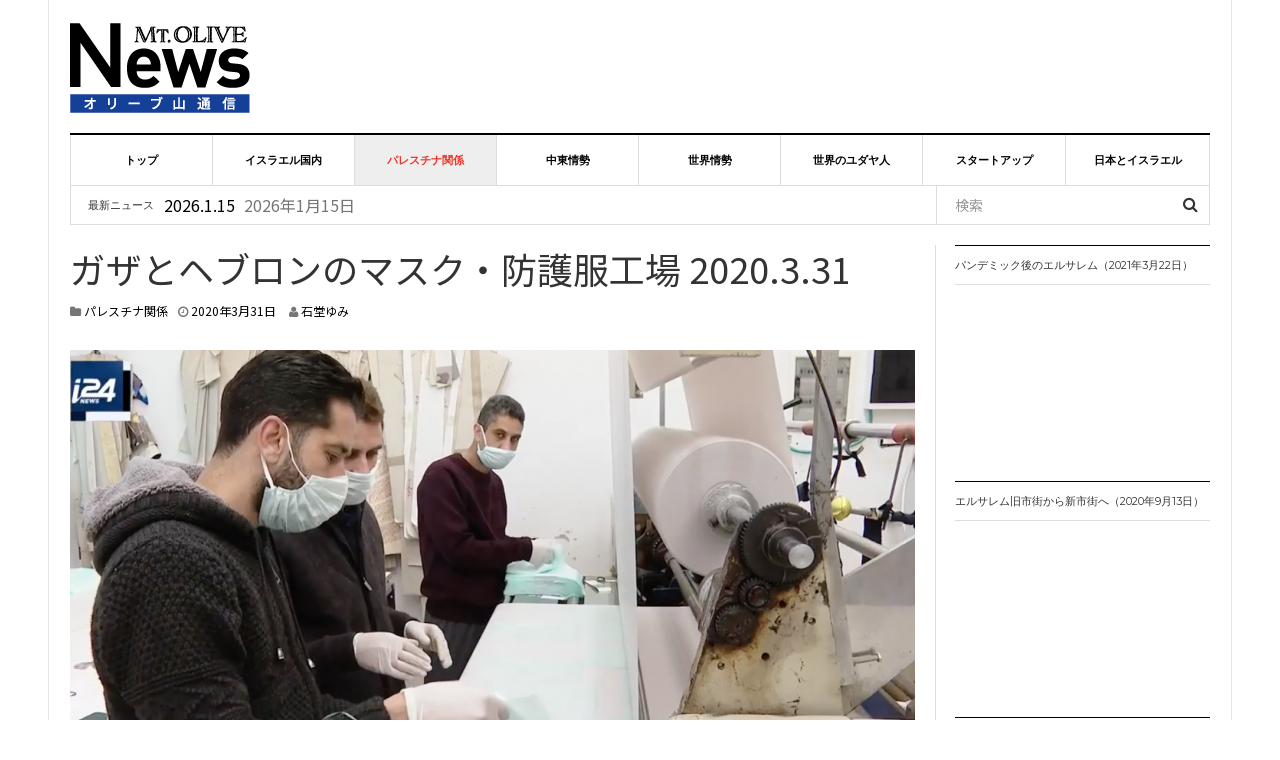

--- FILE ---
content_type: text/html; charset=UTF-8
request_url: https://mtolive.net/%E3%82%AC%E3%82%B6%E8%A3%BD%E3%83%9E%E3%82%B9%E3%82%AF%E3%82%92%E8%B2%B7%E3%81%86%E3%82%A4%E3%82%B9%E3%83%A9%E3%82%A8%E3%83%AB%EF%BC%9A%E3%82%B3%E3%83%AD%E3%83%8A%E5%8A%B9%E6%9E%9C%EF%BC%9F-2020-3-31/
body_size: 110532
content:
<!DOCTYPE html>
<html lang="ja" prefix="og: http://ogp.me/ns# fb: http://ogp.me/ns/fb#">
<head>
<meta charset="UTF-8">
<meta name="viewport" content="width=device-width, initial-scale=1">
<link rel="profile" href="https://gmpg.org/xfn/11">
<link rel="pingback" href="https://mtolive.net/xmlrpc.php">

<title>ガザとヘブロンのマスク・防護服工場 2020.3.31 &#8211; オリーブ山通信</title>
<meta name='robots' content='max-image-preview:large' />
	<style>img:is([sizes="auto" i], [sizes^="auto," i]) { contain-intrinsic-size: 3000px 1500px }</style>
	<link rel='dns-prefetch' href='//fonts.googleapis.com' />
<link rel="alternate" type="application/rss+xml" title="オリーブ山通信 &raquo; フィード" href="https://mtolive.net/feed/" />
<link rel="alternate" type="application/rss+xml" title="オリーブ山通信 &raquo; コメントフィード" href="https://mtolive.net/comments/feed/" />
<script type="text/javascript" id="wpp-js" src="https://mtolive.net/wp-content/plugins/wordpress-popular-posts/assets/js/wpp.min.js?ver=7.3.3" data-sampling="0" data-sampling-rate="100" data-api-url="https://mtolive.net/wp-json/wordpress-popular-posts" data-post-id="11015" data-token="eb3e73452d" data-lang="0" data-debug="0"></script>
<link rel="alternate" type="application/rss+xml" title="オリーブ山通信 &raquo; ガザとヘブロンのマスク・防護服工場 2020.3.31 のコメントのフィード" href="https://mtolive.net/%e3%82%ac%e3%82%b6%e8%a3%bd%e3%83%9e%e3%82%b9%e3%82%af%e3%82%92%e8%b2%b7%e3%81%86%e3%82%a4%e3%82%b9%e3%83%a9%e3%82%a8%e3%83%ab%ef%bc%9a%e3%82%b3%e3%83%ad%e3%83%8a%e5%8a%b9%e6%9e%9c%ef%bc%9f-2020-3-31/feed/" />
<script type="text/javascript">
/* <![CDATA[ */
window._wpemojiSettings = {"baseUrl":"https:\/\/s.w.org\/images\/core\/emoji\/16.0.1\/72x72\/","ext":".png","svgUrl":"https:\/\/s.w.org\/images\/core\/emoji\/16.0.1\/svg\/","svgExt":".svg","source":{"concatemoji":"https:\/\/mtolive.net\/wp-includes\/js\/wp-emoji-release.min.js?ver=6.8.3"}};
/*! This file is auto-generated */
!function(s,n){var o,i,e;function c(e){try{var t={supportTests:e,timestamp:(new Date).valueOf()};sessionStorage.setItem(o,JSON.stringify(t))}catch(e){}}function p(e,t,n){e.clearRect(0,0,e.canvas.width,e.canvas.height),e.fillText(t,0,0);var t=new Uint32Array(e.getImageData(0,0,e.canvas.width,e.canvas.height).data),a=(e.clearRect(0,0,e.canvas.width,e.canvas.height),e.fillText(n,0,0),new Uint32Array(e.getImageData(0,0,e.canvas.width,e.canvas.height).data));return t.every(function(e,t){return e===a[t]})}function u(e,t){e.clearRect(0,0,e.canvas.width,e.canvas.height),e.fillText(t,0,0);for(var n=e.getImageData(16,16,1,1),a=0;a<n.data.length;a++)if(0!==n.data[a])return!1;return!0}function f(e,t,n,a){switch(t){case"flag":return n(e,"\ud83c\udff3\ufe0f\u200d\u26a7\ufe0f","\ud83c\udff3\ufe0f\u200b\u26a7\ufe0f")?!1:!n(e,"\ud83c\udde8\ud83c\uddf6","\ud83c\udde8\u200b\ud83c\uddf6")&&!n(e,"\ud83c\udff4\udb40\udc67\udb40\udc62\udb40\udc65\udb40\udc6e\udb40\udc67\udb40\udc7f","\ud83c\udff4\u200b\udb40\udc67\u200b\udb40\udc62\u200b\udb40\udc65\u200b\udb40\udc6e\u200b\udb40\udc67\u200b\udb40\udc7f");case"emoji":return!a(e,"\ud83e\udedf")}return!1}function g(e,t,n,a){var r="undefined"!=typeof WorkerGlobalScope&&self instanceof WorkerGlobalScope?new OffscreenCanvas(300,150):s.createElement("canvas"),o=r.getContext("2d",{willReadFrequently:!0}),i=(o.textBaseline="top",o.font="600 32px Arial",{});return e.forEach(function(e){i[e]=t(o,e,n,a)}),i}function t(e){var t=s.createElement("script");t.src=e,t.defer=!0,s.head.appendChild(t)}"undefined"!=typeof Promise&&(o="wpEmojiSettingsSupports",i=["flag","emoji"],n.supports={everything:!0,everythingExceptFlag:!0},e=new Promise(function(e){s.addEventListener("DOMContentLoaded",e,{once:!0})}),new Promise(function(t){var n=function(){try{var e=JSON.parse(sessionStorage.getItem(o));if("object"==typeof e&&"number"==typeof e.timestamp&&(new Date).valueOf()<e.timestamp+604800&&"object"==typeof e.supportTests)return e.supportTests}catch(e){}return null}();if(!n){if("undefined"!=typeof Worker&&"undefined"!=typeof OffscreenCanvas&&"undefined"!=typeof URL&&URL.createObjectURL&&"undefined"!=typeof Blob)try{var e="postMessage("+g.toString()+"("+[JSON.stringify(i),f.toString(),p.toString(),u.toString()].join(",")+"));",a=new Blob([e],{type:"text/javascript"}),r=new Worker(URL.createObjectURL(a),{name:"wpTestEmojiSupports"});return void(r.onmessage=function(e){c(n=e.data),r.terminate(),t(n)})}catch(e){}c(n=g(i,f,p,u))}t(n)}).then(function(e){for(var t in e)n.supports[t]=e[t],n.supports.everything=n.supports.everything&&n.supports[t],"flag"!==t&&(n.supports.everythingExceptFlag=n.supports.everythingExceptFlag&&n.supports[t]);n.supports.everythingExceptFlag=n.supports.everythingExceptFlag&&!n.supports.flag,n.DOMReady=!1,n.readyCallback=function(){n.DOMReady=!0}}).then(function(){return e}).then(function(){var e;n.supports.everything||(n.readyCallback(),(e=n.source||{}).concatemoji?t(e.concatemoji):e.wpemoji&&e.twemoji&&(t(e.twemoji),t(e.wpemoji)))}))}((window,document),window._wpemojiSettings);
/* ]]> */
</script>
<style id='wp-emoji-styles-inline-css' type='text/css'>

	img.wp-smiley, img.emoji {
		display: inline !important;
		border: none !important;
		box-shadow: none !important;
		height: 1em !important;
		width: 1em !important;
		margin: 0 0.07em !important;
		vertical-align: -0.1em !important;
		background: none !important;
		padding: 0 !important;
	}
</style>
<link rel='stylesheet' id='wp-block-library-css' href='https://mtolive.net/wp-includes/css/dist/block-library/style.min.css?ver=6.8.3' type='text/css' media='all' />
<style id='classic-theme-styles-inline-css' type='text/css'>
/*! This file is auto-generated */
.wp-block-button__link{color:#fff;background-color:#32373c;border-radius:9999px;box-shadow:none;text-decoration:none;padding:calc(.667em + 2px) calc(1.333em + 2px);font-size:1.125em}.wp-block-file__button{background:#32373c;color:#fff;text-decoration:none}
</style>
<style id='js-archive-list-archive-widget-style-inline-css' type='text/css'>
/*!***************************************************************************************************************************************************************************************************************************************!*\
  !*** css ./node_modules/css-loader/dist/cjs.js??ruleSet[1].rules[4].use[1]!./node_modules/postcss-loader/dist/cjs.js??ruleSet[1].rules[4].use[2]!./node_modules/sass-loader/dist/cjs.js??ruleSet[1].rules[4].use[3]!./src/style.scss ***!
  \***************************************************************************************************************************************************************************************************************************************/
@charset "UTF-8";
/**
 * The following styles get applied both on the front of your site
 * and in the editor.
 *
 * Replace them with your own styles or remove the file completely.
 */
.js-archive-list a,
.js-archive-list a:focus,
.js-archive-list a:hover {
  text-decoration: none;
}
.js-archive-list .loading {
  display: inline-block;
  padding-left: 5px;
  vertical-align: middle;
  width: 25px;
}

.jal-hide {
  display: none;
}

.widget_jaw_widget ul.jaw_widget,
ul.jaw_widget ul,
body .wp-block-js-archive-list-archive-widget ul.jaw_widget,
body .wp-block-js-archive-list-archive-widget ul.jaw_widget ul,
body ul.jaw_widget {
  list-style: none;
  margin-left: 0;
  padding-left: 0;
}

.widget_jaw_widget ul.jaw_widget li,
.wp-block-js-archive-list-archive-widget ul.jaw_widget li,
.jaw_widget ul li {
  padding-left: 1rem;
  list-style: none;
}
.widget_jaw_widget ul.jaw_widget li::before,
.wp-block-js-archive-list-archive-widget ul.jaw_widget li::before,
.jaw_widget ul li::before {
  content: "";
}
.widget_jaw_widget ul.jaw_widget li .post-date,
.wp-block-js-archive-list-archive-widget ul.jaw_widget li .post-date,
.jaw_widget ul li .post-date {
  padding-left: 5px;
}
.widget_jaw_widget ul.jaw_widget li .post-date::before,
.wp-block-js-archive-list-archive-widget ul.jaw_widget li .post-date::before,
.jaw_widget ul li .post-date::before {
  content: "—";
  padding-right: 5px;
}

/** Bullet's padding **/
.jaw_symbol {
  margin-right: 0.5rem;
}

/*# sourceMappingURL=style-index.css.map*/
</style>
<style id='global-styles-inline-css' type='text/css'>
:root{--wp--preset--aspect-ratio--square: 1;--wp--preset--aspect-ratio--4-3: 4/3;--wp--preset--aspect-ratio--3-4: 3/4;--wp--preset--aspect-ratio--3-2: 3/2;--wp--preset--aspect-ratio--2-3: 2/3;--wp--preset--aspect-ratio--16-9: 16/9;--wp--preset--aspect-ratio--9-16: 9/16;--wp--preset--color--black: #000000;--wp--preset--color--cyan-bluish-gray: #abb8c3;--wp--preset--color--white: #ffffff;--wp--preset--color--pale-pink: #f78da7;--wp--preset--color--vivid-red: #cf2e2e;--wp--preset--color--luminous-vivid-orange: #ff6900;--wp--preset--color--luminous-vivid-amber: #fcb900;--wp--preset--color--light-green-cyan: #7bdcb5;--wp--preset--color--vivid-green-cyan: #00d084;--wp--preset--color--pale-cyan-blue: #8ed1fc;--wp--preset--color--vivid-cyan-blue: #0693e3;--wp--preset--color--vivid-purple: #9b51e0;--wp--preset--gradient--vivid-cyan-blue-to-vivid-purple: linear-gradient(135deg,rgba(6,147,227,1) 0%,rgb(155,81,224) 100%);--wp--preset--gradient--light-green-cyan-to-vivid-green-cyan: linear-gradient(135deg,rgb(122,220,180) 0%,rgb(0,208,130) 100%);--wp--preset--gradient--luminous-vivid-amber-to-luminous-vivid-orange: linear-gradient(135deg,rgba(252,185,0,1) 0%,rgba(255,105,0,1) 100%);--wp--preset--gradient--luminous-vivid-orange-to-vivid-red: linear-gradient(135deg,rgba(255,105,0,1) 0%,rgb(207,46,46) 100%);--wp--preset--gradient--very-light-gray-to-cyan-bluish-gray: linear-gradient(135deg,rgb(238,238,238) 0%,rgb(169,184,195) 100%);--wp--preset--gradient--cool-to-warm-spectrum: linear-gradient(135deg,rgb(74,234,220) 0%,rgb(151,120,209) 20%,rgb(207,42,186) 40%,rgb(238,44,130) 60%,rgb(251,105,98) 80%,rgb(254,248,76) 100%);--wp--preset--gradient--blush-light-purple: linear-gradient(135deg,rgb(255,206,236) 0%,rgb(152,150,240) 100%);--wp--preset--gradient--blush-bordeaux: linear-gradient(135deg,rgb(254,205,165) 0%,rgb(254,45,45) 50%,rgb(107,0,62) 100%);--wp--preset--gradient--luminous-dusk: linear-gradient(135deg,rgb(255,203,112) 0%,rgb(199,81,192) 50%,rgb(65,88,208) 100%);--wp--preset--gradient--pale-ocean: linear-gradient(135deg,rgb(255,245,203) 0%,rgb(182,227,212) 50%,rgb(51,167,181) 100%);--wp--preset--gradient--electric-grass: linear-gradient(135deg,rgb(202,248,128) 0%,rgb(113,206,126) 100%);--wp--preset--gradient--midnight: linear-gradient(135deg,rgb(2,3,129) 0%,rgb(40,116,252) 100%);--wp--preset--font-size--small: 13px;--wp--preset--font-size--medium: 20px;--wp--preset--font-size--large: 36px;--wp--preset--font-size--x-large: 42px;--wp--preset--spacing--20: 0.44rem;--wp--preset--spacing--30: 0.67rem;--wp--preset--spacing--40: 1rem;--wp--preset--spacing--50: 1.5rem;--wp--preset--spacing--60: 2.25rem;--wp--preset--spacing--70: 3.38rem;--wp--preset--spacing--80: 5.06rem;--wp--preset--shadow--natural: 6px 6px 9px rgba(0, 0, 0, 0.2);--wp--preset--shadow--deep: 12px 12px 50px rgba(0, 0, 0, 0.4);--wp--preset--shadow--sharp: 6px 6px 0px rgba(0, 0, 0, 0.2);--wp--preset--shadow--outlined: 6px 6px 0px -3px rgba(255, 255, 255, 1), 6px 6px rgba(0, 0, 0, 1);--wp--preset--shadow--crisp: 6px 6px 0px rgba(0, 0, 0, 1);}:where(.is-layout-flex){gap: 0.5em;}:where(.is-layout-grid){gap: 0.5em;}body .is-layout-flex{display: flex;}.is-layout-flex{flex-wrap: wrap;align-items: center;}.is-layout-flex > :is(*, div){margin: 0;}body .is-layout-grid{display: grid;}.is-layout-grid > :is(*, div){margin: 0;}:where(.wp-block-columns.is-layout-flex){gap: 2em;}:where(.wp-block-columns.is-layout-grid){gap: 2em;}:where(.wp-block-post-template.is-layout-flex){gap: 1.25em;}:where(.wp-block-post-template.is-layout-grid){gap: 1.25em;}.has-black-color{color: var(--wp--preset--color--black) !important;}.has-cyan-bluish-gray-color{color: var(--wp--preset--color--cyan-bluish-gray) !important;}.has-white-color{color: var(--wp--preset--color--white) !important;}.has-pale-pink-color{color: var(--wp--preset--color--pale-pink) !important;}.has-vivid-red-color{color: var(--wp--preset--color--vivid-red) !important;}.has-luminous-vivid-orange-color{color: var(--wp--preset--color--luminous-vivid-orange) !important;}.has-luminous-vivid-amber-color{color: var(--wp--preset--color--luminous-vivid-amber) !important;}.has-light-green-cyan-color{color: var(--wp--preset--color--light-green-cyan) !important;}.has-vivid-green-cyan-color{color: var(--wp--preset--color--vivid-green-cyan) !important;}.has-pale-cyan-blue-color{color: var(--wp--preset--color--pale-cyan-blue) !important;}.has-vivid-cyan-blue-color{color: var(--wp--preset--color--vivid-cyan-blue) !important;}.has-vivid-purple-color{color: var(--wp--preset--color--vivid-purple) !important;}.has-black-background-color{background-color: var(--wp--preset--color--black) !important;}.has-cyan-bluish-gray-background-color{background-color: var(--wp--preset--color--cyan-bluish-gray) !important;}.has-white-background-color{background-color: var(--wp--preset--color--white) !important;}.has-pale-pink-background-color{background-color: var(--wp--preset--color--pale-pink) !important;}.has-vivid-red-background-color{background-color: var(--wp--preset--color--vivid-red) !important;}.has-luminous-vivid-orange-background-color{background-color: var(--wp--preset--color--luminous-vivid-orange) !important;}.has-luminous-vivid-amber-background-color{background-color: var(--wp--preset--color--luminous-vivid-amber) !important;}.has-light-green-cyan-background-color{background-color: var(--wp--preset--color--light-green-cyan) !important;}.has-vivid-green-cyan-background-color{background-color: var(--wp--preset--color--vivid-green-cyan) !important;}.has-pale-cyan-blue-background-color{background-color: var(--wp--preset--color--pale-cyan-blue) !important;}.has-vivid-cyan-blue-background-color{background-color: var(--wp--preset--color--vivid-cyan-blue) !important;}.has-vivid-purple-background-color{background-color: var(--wp--preset--color--vivid-purple) !important;}.has-black-border-color{border-color: var(--wp--preset--color--black) !important;}.has-cyan-bluish-gray-border-color{border-color: var(--wp--preset--color--cyan-bluish-gray) !important;}.has-white-border-color{border-color: var(--wp--preset--color--white) !important;}.has-pale-pink-border-color{border-color: var(--wp--preset--color--pale-pink) !important;}.has-vivid-red-border-color{border-color: var(--wp--preset--color--vivid-red) !important;}.has-luminous-vivid-orange-border-color{border-color: var(--wp--preset--color--luminous-vivid-orange) !important;}.has-luminous-vivid-amber-border-color{border-color: var(--wp--preset--color--luminous-vivid-amber) !important;}.has-light-green-cyan-border-color{border-color: var(--wp--preset--color--light-green-cyan) !important;}.has-vivid-green-cyan-border-color{border-color: var(--wp--preset--color--vivid-green-cyan) !important;}.has-pale-cyan-blue-border-color{border-color: var(--wp--preset--color--pale-cyan-blue) !important;}.has-vivid-cyan-blue-border-color{border-color: var(--wp--preset--color--vivid-cyan-blue) !important;}.has-vivid-purple-border-color{border-color: var(--wp--preset--color--vivid-purple) !important;}.has-vivid-cyan-blue-to-vivid-purple-gradient-background{background: var(--wp--preset--gradient--vivid-cyan-blue-to-vivid-purple) !important;}.has-light-green-cyan-to-vivid-green-cyan-gradient-background{background: var(--wp--preset--gradient--light-green-cyan-to-vivid-green-cyan) !important;}.has-luminous-vivid-amber-to-luminous-vivid-orange-gradient-background{background: var(--wp--preset--gradient--luminous-vivid-amber-to-luminous-vivid-orange) !important;}.has-luminous-vivid-orange-to-vivid-red-gradient-background{background: var(--wp--preset--gradient--luminous-vivid-orange-to-vivid-red) !important;}.has-very-light-gray-to-cyan-bluish-gray-gradient-background{background: var(--wp--preset--gradient--very-light-gray-to-cyan-bluish-gray) !important;}.has-cool-to-warm-spectrum-gradient-background{background: var(--wp--preset--gradient--cool-to-warm-spectrum) !important;}.has-blush-light-purple-gradient-background{background: var(--wp--preset--gradient--blush-light-purple) !important;}.has-blush-bordeaux-gradient-background{background: var(--wp--preset--gradient--blush-bordeaux) !important;}.has-luminous-dusk-gradient-background{background: var(--wp--preset--gradient--luminous-dusk) !important;}.has-pale-ocean-gradient-background{background: var(--wp--preset--gradient--pale-ocean) !important;}.has-electric-grass-gradient-background{background: var(--wp--preset--gradient--electric-grass) !important;}.has-midnight-gradient-background{background: var(--wp--preset--gradient--midnight) !important;}.has-small-font-size{font-size: var(--wp--preset--font-size--small) !important;}.has-medium-font-size{font-size: var(--wp--preset--font-size--medium) !important;}.has-large-font-size{font-size: var(--wp--preset--font-size--large) !important;}.has-x-large-font-size{font-size: var(--wp--preset--font-size--x-large) !important;}
:where(.wp-block-post-template.is-layout-flex){gap: 1.25em;}:where(.wp-block-post-template.is-layout-grid){gap: 1.25em;}
:where(.wp-block-columns.is-layout-flex){gap: 2em;}:where(.wp-block-columns.is-layout-grid){gap: 2em;}
:root :where(.wp-block-pullquote){font-size: 1.5em;line-height: 1.6;}
</style>
<link rel='stylesheet' id='contact-form-7-css' href='https://mtolive.net/wp-content/plugins/contact-form-7/includes/css/styles.css?ver=6.1' type='text/css' media='all' />
<link rel='stylesheet' id='dw-social-share-css' href='https://mtolive.net/wp-content/plugins/dw-social-share/assets/css/style.css?ver=6.8.3' type='text/css' media='all' />
<link rel='stylesheet' id='SFSImainCss-css' href='https://mtolive.net/wp-content/plugins/ultimate-social-media-icons/css/sfsi-style.css?ver=2.9.5' type='text/css' media='all' />
<link rel='stylesheet' id='ppress-frontend-css' href='https://mtolive.net/wp-content/plugins/wp-user-avatar/assets/css/frontend.min.css?ver=4.15.5' type='text/css' media='all' />
<link rel='stylesheet' id='ppress-flatpickr-css' href='https://mtolive.net/wp-content/plugins/wp-user-avatar/assets/flatpickr/flatpickr.min.css?ver=4.15.5' type='text/css' media='all' />
<link rel='stylesheet' id='ppress-select2-css' href='https://mtolive.net/wp-content/plugins/wp-user-avatar/assets/select2/select2.min.css?ver=6.8.3' type='text/css' media='all' />
<link rel='stylesheet' id='crp-style-text-only-css' href='https://mtolive.net/wp-content/plugins/contextual-related-posts/css/text-only.min.css?ver=4.0.3' type='text/css' media='all' />
<link rel='stylesheet' id='ez-toc-css' href='https://mtolive.net/wp-content/plugins/easy-table-of-contents/assets/css/screen.min.css?ver=2.0.75' type='text/css' media='all' />
<style id='ez-toc-inline-css' type='text/css'>
div#ez-toc-container .ez-toc-title {font-size: 120%;}div#ez-toc-container .ez-toc-title {font-weight: 500;}div#ez-toc-container ul li , div#ez-toc-container ul li a {font-size: 95%;}div#ez-toc-container ul li , div#ez-toc-container ul li a {font-weight: 500;}div#ez-toc-container nav ul ul li {font-size: 90%;}div#ez-toc-container {background: #fff;border: 1px solid #ddd;width: 100%;}div#ez-toc-container p.ez-toc-title , #ez-toc-container .ez_toc_custom_title_icon , #ez-toc-container .ez_toc_custom_toc_icon {color: #999;}div#ez-toc-container ul.ez-toc-list a {color: #428bca;}div#ez-toc-container ul.ez-toc-list a:hover {color: #2a6496;}div#ez-toc-container ul.ez-toc-list a:visited {color: #428bca;}
.ez-toc-container-direction {direction: ltr;}.ez-toc-counter ul{counter-reset: item ;}.ez-toc-counter nav ul li a::before {content: counters(item, '.', decimal) '. ';display: inline-block;counter-increment: item;flex-grow: 0;flex-shrink: 0;margin-right: .2em; float: left; }.ez-toc-widget-direction {direction: ltr;}.ez-toc-widget-container ul{counter-reset: item ;}.ez-toc-widget-container nav ul li a::before {content: counters(item, '.', decimal) '. ';display: inline-block;counter-increment: item;flex-grow: 0;flex-shrink: 0;margin-right: .2em; float: left; }
</style>
<link rel='stylesheet' id='wordpress-popular-posts-css-css' href='https://mtolive.net/wp-content/plugins/wordpress-popular-posts/assets/css/wpp.css?ver=7.3.3' type='text/css' media='all' />
<link rel='stylesheet' id='parent-style-css' href='https://mtolive.net/wp-content/themes/dw-focus/style.css?ver=6.8.3' type='text/css' media='all' />
<link rel='stylesheet' id='child-style-css' href='https://mtolive.net/wp-content/themes/dw-focus-child/style.css?ver=1.3.3' type='text/css' media='all' />
<link rel='stylesheet' id='dw-focus-main-css' href='https://mtolive.net/wp-content/themes/dw-focus/assets/css/dw-focus.min.css?ver=1.3.4' type='text/css' media='all' />
<link rel='stylesheet' id='dw-focus-style-css' href='https://mtolive.net/wp-content/themes/dw-focus-child/style.css?ver=6.8.3' type='text/css' media='all' />
<link rel='stylesheet' id='dw-focus-print-css' href='https://mtolive.net/wp-content/themes/dw-focus/assets/css/print.css?ver=1.3.4' type='text/css' media='print' />
<link rel='stylesheet' id='dw-focus-fonts-css' href='//fonts.googleapis.com/css?family=Noto+Sans+JP' type='text/css' media='all' />
<script type="text/javascript" src="https://mtolive.net/wp-includes/js/jquery/jquery.min.js?ver=3.7.1" id="jquery-core-js"></script>
<script type="text/javascript" src="https://mtolive.net/wp-includes/js/jquery/jquery-migrate.min.js?ver=3.4.1" id="jquery-migrate-js"></script>
<script type="text/javascript" src="https://mtolive.net/wp-content/plugins/wp-user-avatar/assets/flatpickr/flatpickr.min.js?ver=4.15.5" id="ppress-flatpickr-js"></script>
<script type="text/javascript" src="https://mtolive.net/wp-content/plugins/wp-user-avatar/assets/select2/select2.min.js?ver=4.15.5" id="ppress-select2-js"></script>
<script type="text/javascript" src="https://mtolive.net/wp-content/themes/dw-focus/assets/js/modernizr.min.js?ver=1.3.4" id="modernizr-js"></script>
<script type="text/javascript" src="https://mtolive.net/wp-content/themes/dw-focus/assets/js/jquery-mobile.min.js?ver=1.3.2" id="jquery-mobile-js"></script>
<link rel="https://api.w.org/" href="https://mtolive.net/wp-json/" /><link rel="alternate" title="JSON" type="application/json" href="https://mtolive.net/wp-json/wp/v2/posts/11015" /><link rel="EditURI" type="application/rsd+xml" title="RSD" href="https://mtolive.net/xmlrpc.php?rsd" />
<meta name="generator" content="WordPress 6.8.3" />
<link rel="canonical" href="https://mtolive.net/%e3%82%ac%e3%82%b6%e8%a3%bd%e3%83%9e%e3%82%b9%e3%82%af%e3%82%92%e8%b2%b7%e3%81%86%e3%82%a4%e3%82%b9%e3%83%a9%e3%82%a8%e3%83%ab%ef%bc%9a%e3%82%b3%e3%83%ad%e3%83%8a%e5%8a%b9%e6%9e%9c%ef%bc%9f-2020-3-31/" />
<link rel='shortlink' href='https://mtolive.net/?p=11015' />

		<!-- GA Google Analytics @ https://m0n.co/ga -->
		<script async src="https://www.googletagmanager.com/gtag/js?id=UA-139866003-1"></script>
		<script>
			window.dataLayer = window.dataLayer || [];
			function gtag(){dataLayer.push(arguments);}
			gtag('js', new Date());
			gtag('config', 'UA-139866003-1');
		</script>

	<meta name="follow.[base64]" content="z0WUhzJUYbN7tHPnCUat"/>            <style id="wpp-loading-animation-styles">@-webkit-keyframes bgslide{from{background-position-x:0}to{background-position-x:-200%}}@keyframes bgslide{from{background-position-x:0}to{background-position-x:-200%}}.wpp-widget-block-placeholder,.wpp-shortcode-placeholder{margin:0 auto;width:60px;height:3px;background:#dd3737;background:linear-gradient(90deg,#dd3737 0%,#571313 10%,#dd3737 100%);background-size:200% auto;border-radius:3px;-webkit-animation:bgslide 1s infinite linear;animation:bgslide 1s infinite linear}</style>
            <style type="text/css">a {color: #144098}a:hover, a:active {color: #000000}.site-footer {color: #555555}.site-footer a {color: #777777}.site-footer a:hover, .site-footer a:active {color: #ffffff}.site-footer #footer-widgets .widget-title {color: #ffffff}.site-footer .footer-navigation, #footer-widgets { border-color: #333333}#footer-widgets .widget_nav_menu:after {background-color: #333333}.site-footer {background-color:#000000}body {color:#333333;font-weight: 100;font-size:16px;font-family:Noto Sans JP;line-height:1.6;}h1, h2, h3, h4, h5, h6, .dw_focus_widget_news_slider .carousel-title-indicators li, .widget_news-slider .carousel-title-indicators li, .post-navigation .nav-links, .dw_focus_widget_news_ticker a, .widget_news-ticker a {font-weight: 100;font-family:Noto Sans JP;line-height:1.3;}h1 {font-size:36px}h2 {font-size:24px}h2 {font-size:24px}h3 {font-size:18px}h4 {font-size:14px}h5 {font-size:12px}h6 {font-size:12px}</style><noscript><style>.lazyload[data-src]{display:none !important;}</style></noscript><style>.lazyload{background-image:none !important;}.lazyload:before{background-image:none !important;}</style>
<!-- START - Open Graph and Twitter Card Tags 3.3.5 -->
 <!-- Facebook Open Graph -->
  <meta property="og:locale" content="ja_JP"/>
  <meta property="og:site_name" content="オリーブ山通信"/>
  <meta property="og:title" content="ガザとヘブロンのマスク・防護服工場 2020.3.31"/>
  <meta property="og:url" content="https://mtolive.net/%e3%82%ac%e3%82%b6%e8%a3%bd%e3%83%9e%e3%82%b9%e3%82%af%e3%82%92%e8%b2%b7%e3%81%86%e3%82%a4%e3%82%b9%e3%83%a9%e3%82%a8%e3%83%ab%ef%bc%9a%e3%82%b3%e3%83%ad%e3%83%8a%e5%8a%b9%e6%9e%9c%ef%bc%9f-2020-3-31/"/>
  <meta property="og:type" content="article"/>
  <meta property="og:description" content="パレスチナ自治区感染者106人：移動制限実施中
現時点で、パレスチナ自治区の感染者は、106人。死者は1人。自治政府は、イスラエルと入植地で働いていた人々が感染しているとして、イスラエルにいるパレスチナ人約15万人に、自治区へ戻るよう呼び"/>
  <meta property="og:image" content="https://mtolive.net/wp-content/uploads/2020/03/1585639669-62afaa8e782129ce6036ecccdb36e48e.png"/>
  <meta property="og:image:url" content="https://mtolive.net/wp-content/uploads/2020/03/1585639669-62afaa8e782129ce6036ecccdb36e48e.png"/>
  <meta property="og:image:secure_url" content="https://mtolive.net/wp-content/uploads/2020/03/1585639669-62afaa8e782129ce6036ecccdb36e48e.png"/>
  <meta property="article:published_time" content="2020-03-31T14:20:59+09:00"/>
  <meta property="article:modified_time" content="2020-03-31T16:37:37+09:00" />
  <meta property="og:updated_time" content="2020-03-31T16:37:37+09:00" />
  <meta property="article:section" content="パレスチナ関係"/>
 <!-- Google+ / Schema.org -->
  <meta itemprop="name" content="ガザとヘブロンのマスク・防護服工場 2020.3.31"/>
  <meta itemprop="headline" content="ガザとヘブロンのマスク・防護服工場 2020.3.31"/>
  <meta itemprop="description" content="パレスチナ自治区感染者106人：移動制限実施中
現時点で、パレスチナ自治区の感染者は、106人。死者は1人。自治政府は、イスラエルと入植地で働いていた人々が感染しているとして、イスラエルにいるパレスチナ人約15万人に、自治区へ戻るよう呼び"/>
  <meta itemprop="image" content="https://mtolive.net/wp-content/uploads/2020/03/1585639669-62afaa8e782129ce6036ecccdb36e48e.png"/>
  <meta itemprop="datePublished" content="2020-03-31"/>
  <meta itemprop="dateModified" content="2020-03-31T16:37:37+09:00" />
  <meta itemprop="author" content="石堂ゆみ"/>
  <!--<meta itemprop="publisher" content="オリーブ山通信"/>--> <!-- To solve: The attribute publisher.itemtype has an invalid value -->
 <!-- Twitter Cards -->
  <meta name="twitter:title" content="ガザとヘブロンのマスク・防護服工場 2020.3.31"/>
  <meta name="twitter:url" content="https://mtolive.net/%e3%82%ac%e3%82%b6%e8%a3%bd%e3%83%9e%e3%82%b9%e3%82%af%e3%82%92%e8%b2%b7%e3%81%86%e3%82%a4%e3%82%b9%e3%83%a9%e3%82%a8%e3%83%ab%ef%bc%9a%e3%82%b3%e3%83%ad%e3%83%8a%e5%8a%b9%e6%9e%9c%ef%bc%9f-2020-3-31/"/>
  <meta name="twitter:description" content="パレスチナ自治区感染者106人：移動制限実施中
現時点で、パレスチナ自治区の感染者は、106人。死者は1人。自治政府は、イスラエルと入植地で働いていた人々が感染しているとして、イスラエルにいるパレスチナ人約15万人に、自治区へ戻るよう呼び"/>
  <meta name="twitter:image" content="https://mtolive.net/wp-content/uploads/2020/03/1585639669-62afaa8e782129ce6036ecccdb36e48e.png"/>
  <meta name="twitter:card" content="summary_large_image"/>
  <meta name="twitter:site" content="@mtolive_net"/>
 <!-- SEO -->
 <!-- Misc. tags -->
 <!-- is_singular -->
<!-- END - Open Graph and Twitter Card Tags 3.3.5 -->
	
</head>

<body data-rsssl=1 class="wp-singular post-template-default single single-post postid-11015 single-format-standard wp-theme-dw-focus wp-child-theme-dw-focus-child sfsi_actvite_theme_default layout-boxed sidebar-right">
<div id="page" class="hfeed site">
	<header class="site-header">
		<div class="container">
			<div class="row hidden-xs hidden-sm">
				<div class="col-md-4">
																<a href="https://mtolive.net/" rel="home noopener noreferrer" class="site-logo" data-wpel-link="internal" target="_self"><img src="[data-uri]" title="オリーブ山通信" data-src="//mtolive.net/wp-content/uploads/2019/09/logo.png" decoding="async" class="lazyload" data-eio-rwidth="180" data-eio-rheight="90"><noscript><img src="//mtolive.net/wp-content/uploads/2019/09/logo.png" title="オリーブ山通信" data-eio="l"></noscript></a>
									</div>
								<div id="header-widgets" class="col-md-8"><aside id="sfsi-widget-3" class="widget sfsi">		<div class="sfsi_widget" data-position="widget" style="display:flex;flex-wrap:wrap;justify-content: flex-end">
			<div id='sfsi_wDiv'></div>
			<div class="norm_row sfsi_wDiv "  style=";text-align:right"></div ><div id="sfsi_holder" class="sfsi_holders" style="position: relative; float: left;width:100%;z-index:-1;"></div ><script>window.addEventListener("sfsi_functions_loaded", function()
			{
				if (typeof sfsi_widget_set == "function") {
					sfsi_widget_set();
				}
			}); </script>			<div style="clear: both;"></div>
		</div>
	</aside></div>
							</div>
						<div class="navigation-wrap under-navigation-activated">
								<nav id="masthead" class="navbar navbar-default site-navigation" role="banner">
					<div class="navbar-header">
												<button class="navbar-toggle" data-toggle="collapse" data-target=".main-navigation"><i class="fa fa-bars"></i></button>
												<a href="https://mtolive.net/" rel="home noopener noreferrer" class="site-brand navbar-brand visible-xs visible-sm" data-wpel-link="internal" target="_self">
																						<img src="[data-uri]" title="オリーブ山通信" data-src="//mtolive.net/wp-content/uploads/2019/09/logo.png" decoding="async" class="lazyload" data-eio-rwidth="180" data-eio-rheight="90"><noscript><img src="//mtolive.net/wp-content/uploads/2019/09/logo.png" title="オリーブ山通信" data-eio="l"></noscript>
													</a>
													<button class="search-toggle visible-xs visible-sm" data-toggle="collapse" data-target=".under-navigation"><i class="fa fa-search"></i></button>
											</div>

					<div id="site-navigation" class="collapse navbar-collapse main-navigation" role="navigation">
						<ul id="menu-main-menu" class="nav navbar-nav navbar-left"><li class="menu-%e3%83%88%e3%83%83%e3%83%97"><a href="https://mtolive.net/" data-wpel-link="internal" target="_self" rel="noopener noreferrer">トップ</a></li>
<li class="menu-%e3%82%a4%e3%82%b9%e3%83%a9%e3%82%a8%e3%83%ab%e5%9b%bd%e5%86%85"><a href="https://mtolive.net/category/%e3%82%a4%e3%82%b9%e3%83%a9%e3%82%a8%e3%83%ab%e5%9b%bd%e5%86%85/" data-wpel-link="internal" target="_self" rel="noopener noreferrer">イスラエル国内</a></li>
<li class="current-post-ancestor active current-post-parent menu-%e3%83%91%e3%83%ac%e3%82%b9%e3%83%81%e3%83%8a%e9%96%a2%e4%bf%82"><a href="https://mtolive.net/category/%e3%83%91%e3%83%ac%e3%82%b9%e3%83%81%e3%83%8a%e9%96%a2%e4%bf%82/" data-wpel-link="internal" target="_self" rel="noopener noreferrer">パレスチナ関係</a></li>
<li class="menu-%e4%b8%ad%e6%9d%b1%e6%83%85%e5%8b%a2"><a href="https://mtolive.net/category/%e4%b8%ad%e6%9d%b1%e6%83%85%e5%8b%a2/" data-wpel-link="internal" target="_self" rel="noopener noreferrer">中東情勢</a></li>
<li class="menu-%e4%b8%96%e7%95%8c%e6%83%85%e5%8b%a2"><a href="https://mtolive.net/category/%e4%b8%96%e7%95%8c%e6%83%85%e5%8b%a2/" data-wpel-link="internal" target="_self" rel="noopener noreferrer">世界情勢</a></li>
<li class="menu-%e4%b8%96%e7%95%8c%e3%81%ae%e3%83%a6%e3%83%80%e3%83%a4%e4%ba%ba"><a href="https://mtolive.net/category/%e4%b8%96%e7%95%8c%e3%81%ae%e3%83%a6%e3%83%80%e3%83%a4%e4%ba%ba/" data-wpel-link="internal" target="_self" rel="noopener noreferrer">世界のユダヤ人</a></li>
<li class="menu-%e3%82%b9%e3%82%bf%e3%83%bc%e3%83%88%e3%82%a2%e3%83%83%e3%83%97"><a href="https://mtolive.net/category/%e3%82%b9%e3%82%bf%e3%83%bc%e3%83%88%e3%82%a2%e3%83%83%e3%83%97/" data-wpel-link="internal" target="_self" rel="noopener noreferrer">スタートアップ</a></li>
<li class="menu-%e6%97%a5%e6%9c%ac%e3%81%a8%e3%82%a4%e3%82%b9%e3%83%a9%e3%82%a8%e3%83%ab"><a href="https://mtolive.net/category/%e3%82%a4%e3%82%b9%e3%83%a9%e3%82%a8%e3%83%ab%e3%81%a8%e6%97%a5%e6%9c%ac/" data-wpel-link="internal" target="_self" rel="noopener noreferrer">日本とイスラエル</a></li>
</ul>						<div class="hidden-xs hidden-sm">		<ul class="nav navbar-nav navbar-right">
											</ul>
	</div>
					</div>
				</nav>

								<div class="under-navigation hidden-xs hidden-sm">
					<div class="row">
						<div class="col-md-9 hidden-xs hidden-sm">		<aside id="news-ticker-2" class="widget dw_focus_widget_news_ticker">		<h2 class="widget-title">最新ニュース</h2>		<div class="news-ticker-wrap headlines" data-interval="4000">
			<ul>
							<li>
					<a href="https://mtolive.net/%e3%83%88%e3%83%a9%e3%83%b3%e3%83%97%e5%a4%a7%e7%b5%b1%e9%a0%98%e3%81%8c%e3%82%a4%e3%83%a9%e3%83%b3%e3%81%ae%e6%ae%ba%e6%88%ae%e3%81%af%e5%81%9c%e6%ad%a2%e3%81%97%e3%81%9f%e3%81%a8%e8%bb%8d%e4%ba%8b/" data-wpel-link="internal" target="_self" rel="noopener noreferrer">トランプ大統領がイランの殺戮は停止したと軍事介入回避期待表明：動きは逆で攻撃準備の様相 2026.1.15</a>
									<span class="post-date">2026年1月15日</span>
								</li>
							<li>
					<a href="https://mtolive.net/%e3%82%a2%e3%83%a1%e3%83%aa%e3%82%ab%e3%81%8c%e3%82%ac%e3%82%b6%e3%81%a7%e7%ac%ac%e4%ba%8c%e6%ae%b5%e9%9a%8e%e9%96%8b%e5%a7%8b%e3%83%bb%e3%82%ac%e3%82%b6%e5%9c%b0%e5%8c%ba%e8%a1%8c%e6%94%bf%e5%a7%94/" data-wpel-link="internal" target="_self" rel="noopener noreferrer">アメリカがガザの第二段階開始発表・ガザ行政委員会（NCAG）発足へ：現地ラファでは衝突で6人死亡 2026.1.15</a>
									<span class="post-date">2026年1月15日</span>
								</li>
							<li>
					<a href="https://mtolive.net/%e5%86%ac%e3%81%ae%e6%9a%b4%e9%a2%a8%e9%9b%a8%e5%86%8d%e3%81%b3%ef%bc%9a%e6%9d%b1%e3%82%a8%e3%83%ab%e3%82%b5%e3%83%ac%e3%83%a0%e3%81%a7%e3%83%91%e3%83%ac%e3%82%b9%e3%83%81%e3%83%8a%e4%ba%ba1%e4%ba%ba/" data-wpel-link="internal" target="_self" rel="noopener noreferrer">冬の暴風雨再び：東エルサレムでパレスチナ人1人死亡・ガザで4人死亡 2026.1.14</a>
									<span class="post-date">2026年1月14日</span>
								</li>
							<li>
					<a href="https://mtolive.net/%e3%82%a4%e3%83%a9%e3%83%b3%e3%81%a7%e3%81%ae%e6%ad%bb%e8%80%85%e6%95%b02000%e4%ba%ba%e4%bb%a5%e4%b8%8a%e3%81%a8%e6%80%a5%e5%a2%97%e4%b8%ad%ef%bc%9a%e6%94%bf%e6%a8%a9%e6%89%93%e5%80%92%e3%81%af/" data-wpel-link="internal" target="_self" rel="noopener noreferrer">イランでの死者数2000人以上と急増中：政権打倒はまだ先か 2026.1.14</a>
									<span class="post-date">2026年1月14日</span>
								</li>
							<li>
					<a href="https://mtolive.net/%e3%82%a4%e3%83%a9%e3%83%b3%e4%ba%ba%e5%a5%b3%e6%80%a7%e3%81%8cx%e3%81%ab%e6%8a%95%e7%a8%bf%ef%bc%9a%e3%82%a4%e3%83%a9%e3%83%b3%e6%94%bf%e5%ba%9c%e3%81%ab%e6%b2%88%e9%bb%99%e3%81%ae%e5%b7%a6%e6%b4%be/" data-wpel-link="internal" target="_self" rel="noopener noreferrer">イラン人女性がXに投稿：イラン政府に沈黙の左派勢を偽善と非難 2026.1.14</a>
									<span class="post-date">2026年1月14日</span>
								</li>
							<li>
					<a href="https://mtolive.net/%e3%82%a2%e3%83%a1%e3%83%aa%e3%82%ab%e3%81%af%e3%82%a4%e3%83%a9%e3%83%b3%e6%94%bb%e6%92%83%e3%81%99%e3%82%8b%e3%81%8b%e5%90%a6%e3%81%8b%ef%bc%9f%e3%82%a4%e3%82%b9%e3%83%a9%e3%82%a8%e3%83%ab%e3%81%af/" data-wpel-link="internal" target="_self" rel="noopener noreferrer">アメリカはイラン攻撃するか否か？イスラエルはどうなる？：世界を振り回すトランプ大統領の作戦は？2026.1.13</a>
									<span class="post-date">2026年1月13日</span>
								</li>
							<li>
					<a href="https://mtolive.net/%e7%b1%b3%e3%82%b7%e3%83%8a%e3%82%b4%e3%83%bc%e3%82%b0%e6%94%be%e7%81%ab%e3%81%a7%e3%83%88%e3%83%bc%e3%83%a9%e3%83%bc%e3%81%ae%e5%b7%bb%e7%89%a92%e3%81%a4%e7%84%bc%e5%a4%b1%ef%bc%9a%e6%94%be%e7%81%ab/" data-wpel-link="internal" target="_self" rel="noopener noreferrer">米シナゴーグ放火でトーラーの巻物2つ焼失：放火犯は反ユダヤ主義の19歳 2026.1.13</a>
									<span class="post-date">2026年1月13日</span>
								</li>
						</ul>
		</div>
		</aside>		</div>
						<div class="col-md-3"><form method="get" id="searchform" action="https://mtolive.net/">
	<input type="text" name="s" id="s" class="form-control" value="" placeholder="検索">
	<input type="submit" class="search-submit">
</form>
</div>
					</div>
				</div>
							</div>
		</div>
	</header>

	<div id="content" class="site-content">

<div class="container">
	<div class="content-inner">
		<div class="row">
			<div class="col-lg-9">
				<div id="primary" class="content-area">
					<main id="main" class="site-main" role="main">
																	
	<article id="post-11015" class="post-11015 post type-post status-publish format-standard has-post-thumbnail hentry category-125">
		<header class="entry-header">
			<h1 class="entry-title">ガザとヘブロンのマスク・防護服工場 2020.3.31</h1>
			<div class="entry-meta">
				<span class="cat-links"><i class="fa fa-folder"></i> <a href="https://mtolive.net/category/%e3%83%91%e3%83%ac%e3%82%b9%e3%83%81%e3%83%8a%e9%96%a2%e4%bf%82/" rel="category tag noopener noreferrer" data-wpel-link="internal" target="_self">パレスチナ関係</a></span><span class="posted-on"><i class="fa fa-clock-o"></i> <a href="https://mtolive.net/%e3%82%ac%e3%82%b6%e8%a3%bd%e3%83%9e%e3%82%b9%e3%82%af%e3%82%92%e8%b2%b7%e3%81%86%e3%82%a4%e3%82%b9%e3%83%a9%e3%82%a8%e3%83%ab%ef%bc%9a%e3%82%b3%e3%83%ad%e3%83%8a%e5%8a%b9%e6%9e%9c%ef%bc%9f-2020-3-31/" rel="bookmark noopener noreferrer" data-wpel-link="internal" target="_self"><span class="entry-date published">2020年3月31日</span><span class="updated sr-only">2020年3月31日</span></a></span><span class="byline"> <i class="fa fa-user"></i> <span class="author vcard"><a class="url fn" href="https://mtolive.net/author/yishido/" data-wpel-link="internal" target="_self" rel="noopener noreferrer">石堂ゆみ</a></span></span>			</div>
		</header>

        <div class="entry-thumbnail"><img width="1432" height="736" src="[data-uri]" class="attachment-post-thumbnail size-post-thumbnail wp-post-image lazyload" alt="" decoding="async" fetchpriority="high"   data-src="https://mtolive.net/wp-content/uploads/2020/03/1585639669-62afaa8e782129ce6036ecccdb36e48e.png" data-srcset="https://mtolive.net/wp-content/uploads/2020/03/1585639669-62afaa8e782129ce6036ecccdb36e48e.png 1432w, https://mtolive.net/wp-content/uploads/2020/03/1585639669-62afaa8e782129ce6036ecccdb36e48e-255x131.png 255w, https://mtolive.net/wp-content/uploads/2020/03/1585639669-62afaa8e782129ce6036ecccdb36e48e-845x434.png 845w, https://mtolive.net/wp-content/uploads/2020/03/1585639669-62afaa8e782129ce6036ecccdb36e48e-768x395.png 768w, https://mtolive.net/wp-content/uploads/2020/03/1585639669-62afaa8e782129ce6036ecccdb36e48e-230x118.png 230w, https://mtolive.net/wp-content/uploads/2020/03/1585639669-62afaa8e782129ce6036ecccdb36e48e-1320x678.png 1320w" data-sizes="auto" data-eio-rwidth="1432" data-eio-rheight="736" /><noscript><img width="1432" height="736" src="https://mtolive.net/wp-content/uploads/2020/03/1585639669-62afaa8e782129ce6036ecccdb36e48e.png" class="attachment-post-thumbnail size-post-thumbnail wp-post-image" alt="" decoding="async" fetchpriority="high" srcset="https://mtolive.net/wp-content/uploads/2020/03/1585639669-62afaa8e782129ce6036ecccdb36e48e.png 1432w, https://mtolive.net/wp-content/uploads/2020/03/1585639669-62afaa8e782129ce6036ecccdb36e48e-255x131.png 255w, https://mtolive.net/wp-content/uploads/2020/03/1585639669-62afaa8e782129ce6036ecccdb36e48e-845x434.png 845w, https://mtolive.net/wp-content/uploads/2020/03/1585639669-62afaa8e782129ce6036ecccdb36e48e-768x395.png 768w, https://mtolive.net/wp-content/uploads/2020/03/1585639669-62afaa8e782129ce6036ecccdb36e48e-230x118.png 230w, https://mtolive.net/wp-content/uploads/2020/03/1585639669-62afaa8e782129ce6036ecccdb36e48e-1320x678.png 1320w" sizes="(max-width: 1432px) 100vw, 1432px" data-eio="l" /></noscript>    <span class="img_caption">ヘブロンのマスク工場
出展：ヘブロンのマスク工場（i24 スクリーンキャプチャ）</span>    </div>
	

	<div class="row">
		<div class="entry-content col-md-9 col-md-push-3">
			<div id="ez-toc-container" class="ez-toc-v2_0_75 counter-hierarchy ez-toc-counter ez-toc-custom ez-toc-container-direction">
<p class="ez-toc-title" style="cursor:inherit">目次</p>
<label for="ez-toc-cssicon-toggle-item-6968f3a00eb45" class="ez-toc-cssicon-toggle-label"><span class=""><span class="eztoc-hide" style="display:none;">Toggle</span><span class="ez-toc-icon-toggle-span"><svg style="fill: #999;color:#999" xmlns="http://www.w3.org/2000/svg" class="list-377408" width="20px" height="20px" viewBox="0 0 24 24" fill="none"><path d="M6 6H4v2h2V6zm14 0H8v2h12V6zM4 11h2v2H4v-2zm16 0H8v2h12v-2zM4 16h2v2H4v-2zm16 0H8v2h12v-2z" fill="currentColor"></path></svg><svg style="fill: #999;color:#999" class="arrow-unsorted-368013" xmlns="http://www.w3.org/2000/svg" width="10px" height="10px" viewBox="0 0 24 24" version="1.2" baseProfile="tiny"><path d="M18.2 9.3l-6.2-6.3-6.2 6.3c-.2.2-.3.4-.3.7s.1.5.3.7c.2.2.4.3.7.3h11c.3 0 .5-.1.7-.3.2-.2.3-.5.3-.7s-.1-.5-.3-.7zM5.8 14.7l6.2 6.3 6.2-6.3c.2-.2.3-.5.3-.7s-.1-.5-.3-.7c-.2-.2-.4-.3-.7-.3h-11c-.3 0-.5.1-.7.3-.2.2-.3.5-.3.7s.1.5.3.7z"/></svg></span></span></label><input type="checkbox"  id="ez-toc-cssicon-toggle-item-6968f3a00eb45"  aria-label="Toggle" /><nav><ul class='ez-toc-list ez-toc-list-level-1 ' ><li class='ez-toc-page-1 ez-toc-heading-level-3'><a class="ez-toc-link ez-toc-heading-1" href="#%E3%83%91%E3%83%AC%E3%82%B9%E3%83%81%E3%83%8A%E8%87%AA%E6%B2%BB%E5%8C%BA%E6%84%9F%E6%9F%93%E8%80%85106%E4%BA%BA%EF%BC%9A%E7%A7%BB%E5%8B%95%E5%88%B6%E9%99%90%E5%AE%9F%E6%96%BD%E4%B8%AD">パレスチナ自治区感染者106人：移動制限実施中</a></li><li class='ez-toc-page-1 ez-toc-heading-level-3'><a class="ez-toc-link ez-toc-heading-2" href="#%E3%82%AC%E3%82%B6%E3%81%A8%E3%83%98%E3%83%96%E3%83%AD%E3%83%B3%E3%81%AB%E3%81%82%E3%82%8B%E3%83%9E%E3%82%B9%E3%82%AF%E5%B7%A5%E5%A0%B4">ガザとヘブロンにあるマスク工場</a></li><li class='ez-toc-page-1 ez-toc-heading-level-3'><a class="ez-toc-link ez-toc-heading-3" href="#%E7%9F%B3%E3%81%AE%E3%81%B2%E3%81%A8%E3%82%8A%E3%81%94%E3%81%A8%EF%BC%9A%E5%8D%B1%E6%A9%9F%E3%81%8C%E6%8A%BC%E3%81%97%E5%87%BA%E3%81%99%E5%92%8C%E8%A7%A3">石のひとりごと：危機が押し出す和解</a></li></ul></nav></div>
<h3><span class="ez-toc-section" id="%E3%83%91%E3%83%AC%E3%82%B9%E3%83%81%E3%83%8A%E8%87%AA%E6%B2%BB%E5%8C%BA%E6%84%9F%E6%9F%93%E8%80%85106%E4%BA%BA%EF%BC%9A%E7%A7%BB%E5%8B%95%E5%88%B6%E9%99%90%E5%AE%9F%E6%96%BD%E4%B8%AD"></span><span style="color: #3366ff;">パレスチナ自治区感染者106人：移動制限実施中</span><span class="ez-toc-section-end"></span></h3>
<p>現時点で、パレスチナ自治区の感染者は、106人。死者は1人。自治政府は、イスラエルと入植地で働いていた人々が感染しているとして、イスラエルにいるパレスチナ人約15万人に、自治区へ戻るよう呼びかけている。しかし、実際に戻った人がどのぐらいいるかは不明。</p>
<p>ガザ地区の感染者は少なくとも9人だが、検査していないだけなので、感染者はもっといると思われる。エルサレムポストによると、ガザでは1800人が隔離されている。</p>
<p><a href="https://www.jpost.com/middle-east/un-official-coronavirus-spike-could-cause-collapse-of-gaza-health-system-622857" class="autohyperlink" target="_blank" rel="nofollow external noopener noreferrer" data-wpel-link="external">www.jpost.com/middle-east/un-official-coronavirus-spike-could-cause-collapse-of-gaza-health-system-622857</a></p>
<p>以前から、カタールが、ガザに時々現金を供給してきたが、30日、そのカタールからの現金が到着した。ガザの10万以上の家族に、100ドルづつが分配される。配布時に群衆になってもいけないので、２週間にわけて、少しづつ分配するとのこと。</p>
<p>イスラエルは、自治区やガザ地区に、検査キットや医療物資を届けるなどして、支援を行っている。ガザではコロナウイルス感染の危険性を避けるため、イスラエルとの国境でのデモはキャンセルとなっている。</p>
<p><a href="https://www.ynetnews.com/article/HklDpcJDU" class="autohyperlink" target="_blank" rel="nofollow external noopener noreferrer" data-wpel-link="external">www.ynetnews.com/article/HklDpcJDU</a></p>
<h3><span class="ez-toc-section" id="%E3%82%AC%E3%82%B6%E3%81%A8%E3%83%98%E3%83%96%E3%83%AD%E3%83%B3%E3%81%AB%E3%81%82%E3%82%8B%E3%83%9E%E3%82%B9%E3%82%AF%E5%B7%A5%E5%A0%B4"></span><span style="color: #3366ff;">ガザとヘブロンにあるマスク工場</span><span class="ez-toc-section-end"></span></h3>
<p>Times of Israel によると、ガザでは、3月初旬から、ウニパル2000（CEO/ナビル・ジャワドさん（59))という衣類の製造会社が、新型コロナ脅威下にある世界のニーズを見て、マスクと防護服作りを始めた。</p>
<p>この会社の衣類は、50年以上前から、テルアビブなど、イスラエル国内でも売っていたという。今は、衣類の製造はやめて、マスクを製造している。マスクは１枚５シェケル（150円）、防護ガウンは12シェケル（400円）</p>
<p>ここからイスラエルにもマスクを売っているかどうか、COGAT（ガザからの人・物資の出入り担当のイスラエル軍部署）は明確な回答はしていないが、服を売っていたのだから、ひょっとして可能性はあるのかもしれない。</p>
<p>この会社では、今月末までに、1日にマスク2万5000枚製造を目指しているとのこと。</p>
<p><a href="https://www.timesofisrael.com/palestinians-transform-factories-into-mask-manufacturing-plants-as-virus-spreads/" class="autohyperlink" target="_blank" rel="nofollow external noopener noreferrer" data-wpel-link="external">www.timesofisrael.com/palestinians-transform-factories-into-mask-manufacturing-plants-as-virus-spreads/</a></p>
<p>一方、ヘブロンでも、靴工場を経営しいたアミジャド・ズガラルさん（30）が、工場を改造し、マスクを製造している。現時点で、1日7000-1万枚製造している。これは西岸地区で必要なマスクの10％だという。</p>
<p>ここでは、医療従事者や警察など公職にはマスク一枚を1.5シェケル（50円）、一般には２シェケル（60円）で売っているという。だいぶ安いが、これまでに労働者を30人増やすことができ、現在は50人が働いている。</p>
<p>ヘブロンでは、現在外出制限が出されているがこの工場は稼働しているとのこと。自治区には、マスク製造会社が２社、その他の医療物資をを４社が製造している。自治政府の産業省は、イスラエルやヨルダンにも輸出する意欲を語っている。</p>
<p>ころんでもただ起きないのは、イスラエル人だけでなく、パレスチナ人ものようである。これまでの敵意はなんだったのかとも思うが、なんにしても、パレスチナ人たちが、職を得られたのはよかったと思う。</p>
<h3><span class="ez-toc-section" id="%E7%9F%B3%E3%81%AE%E3%81%B2%E3%81%A8%E3%82%8A%E3%81%94%E3%81%A8%EF%BC%9A%E5%8D%B1%E6%A9%9F%E3%81%8C%E6%8A%BC%E3%81%97%E5%87%BA%E3%81%99%E5%92%8C%E8%A7%A3"></span><span style="color: #3366ff;">石のひとりごと：危機が押し出す和解</span><span class="ez-toc-section-end"></span></h3>
<figure id="attachment_11025" aria-describedby="caption-attachment-11025" style="width: 215px" class="wp-caption alignleft"><img decoding="async" class="size-medium wp-image-11025 lazyload" src="[data-uri]" alt="" width="215" height="143"   data-src="https://mtolive.net/wp-content/uploads/2020/03/1585638844-62622f42d40e0079a57146ace36187bd-215x143.jpg" data-srcset="https://mtolive.net/wp-content/uploads/2020/03/1585638844-62622f42d40e0079a57146ace36187bd-215x143.jpg 215w, https://mtolive.net/wp-content/uploads/2020/03/1585638844-62622f42d40e0079a57146ace36187bd-713x475.jpg 713w, https://mtolive.net/wp-content/uploads/2020/03/1585638844-62622f42d40e0079a57146ace36187bd-768x512.jpg 768w, https://mtolive.net/wp-content/uploads/2020/03/1585638844-62622f42d40e0079a57146ace36187bd-1536x1024.jpg 1536w, https://mtolive.net/wp-content/uploads/2020/03/1585638844-62622f42d40e0079a57146ace36187bd-230x153.jpg 230w, https://mtolive.net/wp-content/uploads/2020/03/1585638844-62622f42d40e0079a57146ace36187bd-1320x880.jpg 1320w, https://mtolive.net/wp-content/uploads/2020/03/1585638844-62622f42d40e0079a57146ace36187bd.jpg 2048w" data-sizes="auto" data-eio-rwidth="215" data-eio-rheight="143" /><noscript><img decoding="async" class="size-medium wp-image-11025" src="https://mtolive.net/wp-content/uploads/2020/03/1585638844-62622f42d40e0079a57146ace36187bd-215x143.jpg" alt="" width="215" height="143" srcset="https://mtolive.net/wp-content/uploads/2020/03/1585638844-62622f42d40e0079a57146ace36187bd-215x143.jpg 215w, https://mtolive.net/wp-content/uploads/2020/03/1585638844-62622f42d40e0079a57146ace36187bd-713x475.jpg 713w, https://mtolive.net/wp-content/uploads/2020/03/1585638844-62622f42d40e0079a57146ace36187bd-768x512.jpg 768w, https://mtolive.net/wp-content/uploads/2020/03/1585638844-62622f42d40e0079a57146ace36187bd-1536x1024.jpg 1536w, https://mtolive.net/wp-content/uploads/2020/03/1585638844-62622f42d40e0079a57146ace36187bd-230x153.jpg 230w, https://mtolive.net/wp-content/uploads/2020/03/1585638844-62622f42d40e0079a57146ace36187bd-1320x880.jpg 1320w, https://mtolive.net/wp-content/uploads/2020/03/1585638844-62622f42d40e0079a57146ace36187bd.jpg 2048w" sizes="(max-width: 215px) 100vw, 215px" data-eio="l" /></noscript><figcaption id="caption-attachment-11025" class="wp-caption-text">出展：Margen David Adom</figcaption></figure>
<p><img decoding="async" class="alignleft size-medium wp-image-11026 lazyload" src="[data-uri]" alt="" width="255" height="143"   data-src="https://mtolive.net/wp-content/uploads/2020/03/1585638920-d70d6843d6397f4df7d0a6a0bdb0beed-255x143.jpg" data-srcset="https://mtolive.net/wp-content/uploads/2020/03/1585638920-d70d6843d6397f4df7d0a6a0bdb0beed-255x143.jpg 255w, https://mtolive.net/wp-content/uploads/2020/03/1585638920-d70d6843d6397f4df7d0a6a0bdb0beed-768x431.jpg 768w, https://mtolive.net/wp-content/uploads/2020/03/1585638920-d70d6843d6397f4df7d0a6a0bdb0beed-230x129.jpg 230w, https://mtolive.net/wp-content/uploads/2020/03/1585638920-d70d6843d6397f4df7d0a6a0bdb0beed-710x400.jpg 710w, https://mtolive.net/wp-content/uploads/2020/03/1585638920-d70d6843d6397f4df7d0a6a0bdb0beed.jpg 780w" data-sizes="auto" data-eio-rwidth="255" data-eio-rheight="143" /><noscript><img decoding="async" class="alignleft size-medium wp-image-11026" src="https://mtolive.net/wp-content/uploads/2020/03/1585638920-d70d6843d6397f4df7d0a6a0bdb0beed-255x143.jpg" alt="" width="255" height="143" srcset="https://mtolive.net/wp-content/uploads/2020/03/1585638920-d70d6843d6397f4df7d0a6a0bdb0beed-255x143.jpg 255w, https://mtolive.net/wp-content/uploads/2020/03/1585638920-d70d6843d6397f4df7d0a6a0bdb0beed-768x431.jpg 768w, https://mtolive.net/wp-content/uploads/2020/03/1585638920-d70d6843d6397f4df7d0a6a0bdb0beed-230x129.jpg 230w, https://mtolive.net/wp-content/uploads/2020/03/1585638920-d70d6843d6397f4df7d0a6a0bdb0beed-710x400.jpg 710w, https://mtolive.net/wp-content/uploads/2020/03/1585638920-d70d6843d6397f4df7d0a6a0bdb0beed.jpg 780w" sizes="(max-width: 255px) 100vw, 255px" data-eio="l" /></noscript>写真は、ベエルシェバで、ユダヤ教ユダヤ人と、イスラム教アラブ系イスラエル人救急隊員が、同じ時間に、それぞれの神に祈っている様子である。</p>
<p>イスラエルでは、救急車への出動要請は通常6000件のところ、コロナ危機が始まってからは10万件を超えるようになっているという。ある火曜午後、2人が、シフトに入る40分間、不思議に要請が減って静かになったので、それぞれが祈りに入った。</p>
<p>左のユダヤ教徒は、エルサレムに方角（北）に向かって祈るアブラハム・ミンツさん(43）、右は、メッカ（南）に向かって祈るイスラム教徒のゾハル・アブ・ジャマさん（39）である。2人は忙しさの中、今に限らず、いつも同じ時間にこのように祈っているという。</p>
<p>イスラエルは、ユダヤ人の国ではあるが、20％、10人に2人はアラブ人の国。両者は、確かに相容れない歴史を歩んできたが、日常はそれなりに共存しているのである。</p>
<p><a href="https://www.nytimes.com/2020/03/25/world/middleeast/israel-virus-prayer.html" class="autohyperlink" target="_blank" rel="nofollow external noopener noreferrer" data-wpel-link="external">www.nytimes.com/2020/03/25/world/middleeast/israel-virus-prayer.html</a></p>
<p>この写真は、ニューヨークタイムスや、CNNなど大手メディアのほか、SNSでもいろいろなところからアップされていや。それほどこの写真が人々に希望となったということであろう。</p>
<p>コロナの危機をだれが想像しえただろうか。ここまで世界が変わるとだれが想像しえただろうか。これまでどうしても相容れなかった人々も、この危機を前に、妥協せざるをえなくなるということであろう。</p>
<div class="crp_related     crp-text-only"><h3>関連ニュース</h3><ul><li><a href="https://mtolive.net/%e7%b1%b3%e3%83%86%e3%82%ad%e3%82%b5%e3%82%b9%e5%b7%9e%e3%81%a7100%e5%b9%b4%e3%81%ab1%e5%ba%a6%e3%81%ae%e5%a4%a7%e6%b4%aa%e6%b0%b4%e3%81%a781%e4%ba%ba%e6%ad%bb%e4%ba%a1%ef%bc%9a%e3%82%ad%e3%83%aa/" class="crp_link post-34047" data-wpel-link="internal" target="_self" rel="noopener noreferrer"><span class="crp_title">米テキサス州で100年に1度の大洪水で81人死亡：キリスト教会子供キャンプ被災 2025.7.7</span></a></li><li><a href="https://mtolive.net/%e6%b7%b7%e4%b9%b1%e3%81%ae%e8%a5%bf%e5%b2%b8%e5%9c%b0%e5%8c%ba%ef%bc%9a%e3%83%91%e3%83%ac%e3%82%b9%e3%83%81%e3%83%8a%e8%87%aa%e6%b2%bb%e6%94%bf%e5%ba%9c%e3%81%af%e3%83%8f%e3%83%9e%e3%82%b9%e3%82%92/" class="crp_link post-30850" data-wpel-link="internal" target="_self" rel="noopener noreferrer"><span class="crp_title">混乱の西岸地区：パレスチナ自治政府はハマスを非難・イスラエル軍はジェニン空爆 2025.1.15</span></a></li><li><a href="https://mtolive.net/%e3%83%88%e3%83%a9%e3%83%b3%e3%83%97%e5%a4%a7%e7%b5%b1%e9%a0%98%e3%81%ae%e7%9b%b8%e4%ba%92%e9%96%a2%e7%a8%8e%ef%bc%9a%e3%82%a4%e3%82%b9%e3%83%a9%e3%82%a8%e3%83%ab%e3%81%af17%ef%bc%85-2025-4-5/" class="crp_link post-32420" data-wpel-link="internal" target="_self" rel="noopener noreferrer"><span class="crp_title">トランプ大統領の相互関税：イスラエルは17％ 2025.4.3</span></a></li><li><a href="https://mtolive.net/%e3%82%a6%e3%82%af%e3%83%a9%e3%82%a4%e3%83%8a%e3%81%ae%e8%88%b9%e8%b6%8a%e7%9c%9f%e4%ba%ba%e3%83%bb%e5%8b%87%e8%b2%b4%e5%ae%a3%e6%95%99%e5%b8%ab%e3%81%8c%e3%82%a6%e3%82%af%e3%83%a9%e3%82%a4%e3%83%8a/" class="crp_link post-22720" data-wpel-link="internal" target="_self" rel="noopener noreferrer"><span class="crp_title">船越真人・勇貴宣教師がウクライナ軍チャプレンに就任 2023.8.1</span></a></li><li><a href="https://mtolive.net/%e6%9d%b1%e3%82%a8%e3%83%ab%e3%82%b5%e3%83%ac%e3%83%a0%e3%81%ab%e3%82%b9%e3%82%bf%e3%83%bc%e3%83%88%e3%82%a2%e3%83%83%e3%83%97%e6%8b%a0%e7%82%b9%ef%bc%9a%e3%82%a2%e3%83%a9%e3%83%96%e7%b3%bb%e6%8a%80/" class="crp_link post-22625" data-wpel-link="internal" target="_self" rel="noopener noreferrer"><span class="crp_title">東エルサレムにスタートアップ拠点：アラブ系技術者の雇用促進めざす　2023.7.22</span></a></li><li><a href="https://mtolive.net/%e3%82%a4%e3%82%b9%e3%83%a9%e3%82%a8%e3%83%ab%e3%81%8cunrwa%ef%bc%88%e5%9b%bd%e9%80%a3%e3%83%91%e3%83%ac%e3%82%b9%e3%83%81%e3%83%8a%e9%9b%a3%e6%b0%91%e6%95%91%e6%b8%88%e4%ba%8b%e6%a5%ad%e6%9c%9f/" class="crp_link post-29940" data-wpel-link="internal" target="_self" rel="noopener noreferrer"><span class="crp_title">イスラエルがUNRWA（国連パレスチナ難民救済事業期間）への協力停止を国連に通告：ハマスは人質交渉を拒否&hellip;</span></a></li></ul><div class="crp_clear"></div></div>						</div>
			<div class="entry-sidebar col-md-3 col-md-pull-9">
						<div class="entry-sharing">
			<h3>Sharing</h3>
			<ul class="dw-social-share dwss-style-custom"><li class="dwss-facebook"><a href="javascript.void(0);" rel="nofollow noopener noreferrer" data-wpel-link="internal" target="_self"><i class="fa fa-facebook"></i> <span>Facebook</span></a></li><li class="dwss-twitter"><a href="javascript.void(0);" rel="nofollow noopener noreferrer" data-wpel-link="internal" target="_self"><i class="fa fa-twitter"></i> <span>Twitter</span></a></li><li class="dwss-linkedin"><a href="javascript.void(0);" rel="nofollow noopener noreferrer" data-wpel-link="internal" target="_self"><i class="fa fa-linkedin"></i> <span>LinkedIn</span></a></li><li class="dwss-pinterest"><a href="javascript.void(0);" rel="nofollow noopener noreferrer" data-wpel-link="internal" target="_self"><i class="fa fa-pinterest"></i> <span>Pinterest</span></a></li><li class="dwss-mail" ><a href="mailto:admin@example.com?Subject=%E3%82%AC%E3%82%B6%E3%81%A8%E3%83%98%E3%83%96%E3%83%AD%E3%83%B3%E3%81%AE%E3%83%9E%E3%82%B9%E3%82%AF%E3%83%BB%E9%98%B2%E8%AD%B7%E6%9C%8D%E5%B7%A5%E5%A0%B4%202020.3.31" rel="nofollow"><i class="fa fa-envelope-o"></i> <span>Email</span></a></li><li class="dwss-print" ><a href="javascript.void(0);" rel="nofollow noopener noreferrer" data-wpel-link="internal" target="_self"><i class="fa fa-print"></i> <span>Print</span></a></li></ul>		</div>
						</div>
		</div>

	</article>
												
	<nav class="navigation post-navigation" aria-label="投稿">
		<h2 class="screen-reader-text">投稿ナビゲーション</h2>
		<div class="nav-links"><div class="nav-previous"><a href="https://mtolive.net/%e4%b8%96%e7%95%8c%e6%96%b0%e7%a7%a9%e5%ba%8f%e3%81%b8%e3%81%ae%e5%ba%8f%e7%ab%a0%ef%bc%81%ef%bc%9f%ef%bc%9a%e3%82%b3%e3%83%ad%e3%83%8a%e5%be%8c%e3%81%ae%e4%b8%96%e7%95%8c%e3%81%ab%e8%ad%a6%e5%91%8a/" rel="prev noopener noreferrer" data-wpel-link="internal" target="_self">新世界秩序への序章！？：コロナ後の世界に警告（ユバリ・ノア・ハラリ歴史博士・ヘブライ大学）2020.3.31</a></div><div class="nav-next"><a href="https://mtolive.net/%e9%81%8e%e8%b6%8a%e3%83%bb%e5%be%a9%e6%b4%bb%e7%a5%ad%e3%83%bb%e3%83%a9%e3%83%9e%e3%83%80%e3%83%b3%e3%81%ae%ef%bc%94%e6%9c%88%ef%bc%9a%e9%9b%86%e4%bc%9a%e3%81%af2%e4%ba%ba%e3%81%be%e3%81%a7%e3%80%802/" rel="next noopener noreferrer" data-wpel-link="internal" target="_self">過越・復活祭・ラマダンの４月：集会は2人まで　2020.3.31</a></div></div>
	</nav>						<div class="author-info">
							<div class="author-avatar">
								<img data-del="avatar" src="[data-uri]" class="avatar pp-user-avatar avatar-72 photo  lazyload" height='72' width='72' data-src="https://mtolive.net/wp-content/uploads/2020/01/1580179497-05eab13e9ca68dd92e712b5f79f3fe54-e1580179544880-110x110.jpg" decoding="async" data-eio-rwidth="110" data-eio-rheight="110" /><noscript><img data-del="avatar" src='https://mtolive.net/wp-content/uploads/2020/01/1580179497-05eab13e9ca68dd92e712b5f79f3fe54-e1580179544880-110x110.jpg' class='avatar pp-user-avatar avatar-72 photo ' height='72' width='72' data-eio="l" /></noscript>							</div>
							<div class="author-detail">
								<h4 class="author-title"> <a href="https://mtolive.net/author/yishido/" title="石堂ゆみ の投稿" rel="author noopener noreferrer" data-wpel-link="internal" target="_self">石堂ゆみ</a></h4>
								<p class="site-url"><a href="" data-wpel-link="internal" target="_self" rel="noopener noreferrer"></a>
								</p>
								<p class="author-description">ジャーナリスト、元イスラエル政府公認記者、イスラエル政府公認ガイド、日本人初のヤド・ヴァシェム公式日本語ガイドとして活動しています。イスラエルと関わって30年。イスラエルのニュースを追いかけて20年。学校・企業・教会などで講演活動もしています。</p>
								<ul class="author-icons">
																	</ul>

							</div>
						</div>
																		<!-- Related Posts  -->
							
																</main>
				</div>
			</div>
			<div class="col-lg-3">
				
<div id="secondary" class="widget-area" role="complementary">
	<aside id="text-13" class="widget widget_text"><h2 class="widget-title">パンデミック後のエルサレム（2021年3月22日）</h2>			<div class="textwidget"><p><iframe  frameborder="0" allowfullscreen="" data-src="https://www.youtube.com/embed/Kt62vuCC0C8" class="lazyload"></iframe></p>
</div>
		</aside><aside id="text-11" class="widget widget_text"><h2 class="widget-title">エルサレム旧市街から新市街へ（2020年9月13日）</h2>			<div class="textwidget"><p><iframe  frameborder="0" allowfullscreen="" data-src="https://www.youtube.com/embed/ctsIHLRtvuY" class="lazyload"></iframe></p>
</div>
		</aside><aside id="text-15" class="widget widget_text"><h2 class="widget-title">エルサレム旧市街イスラム地区（2020年9月16日）</h2>			<div class="textwidget"><p><iframe  frameborder="0" allowfullscreen="" data-src="https://www.youtube.com/embed/Z9L60wDvSrM" class="lazyload"></iframe></p>
</div>
		</aside><aside id="block-4" class="widget widget_block"><div class="popular-posts"><ul class="wpp-list wpp-list-with-thumbnails">
<li>
<a href="https://mtolive.net/%e3%83%88%e3%83%a9%e3%83%b3%e3%83%97%e5%a4%a7%e7%b5%b1%e9%a0%98%e3%81%8c%e3%82%a4%e3%83%a9%e3%83%b3%e3%81%ae%e6%ae%ba%e6%88%ae%e3%81%af%e5%81%9c%e6%ad%a2%e3%81%97%e3%81%9f%e3%81%a8%e8%bb%8d%e4%ba%8b/" target="_self" data-wpel-link="internal" rel="noopener noreferrer"><img src="[data-uri]"  width="75" height="75" alt="" class="wpp-thumbnail wpp_featured wpp_cached_thumb lazyload" decoding="async" loading="lazy" data-src="https://mtolive.net/wp-content/uploads/wordpress-popular-posts/36926-featured-75x75.webp" data-srcset="https://mtolive.net/wp-content/uploads/wordpress-popular-posts/36926-featured-75x75.webp, https://mtolive.net/wp-content/uploads/wordpress-popular-posts/36926-featured-75x75@1.5x.webp 1.5x, https://mtolive.net/wp-content/uploads/wordpress-popular-posts/36926-featured-75x75@2x.webp 2x, https://mtolive.net/wp-content/uploads/wordpress-popular-posts/36926-featured-75x75@2.5x.webp 2.5x, https://mtolive.net/wp-content/uploads/wordpress-popular-posts/36926-featured-75x75@3x.webp 3x" data-eio-rwidth="75" data-eio-rheight="75"><noscript><img src="https://mtolive.net/wp-content/uploads/wordpress-popular-posts/36926-featured-75x75.webp" srcset="https://mtolive.net/wp-content/uploads/wordpress-popular-posts/36926-featured-75x75.webp, https://mtolive.net/wp-content/uploads/wordpress-popular-posts/36926-featured-75x75@1.5x.webp 1.5x, https://mtolive.net/wp-content/uploads/wordpress-popular-posts/36926-featured-75x75@2x.webp 2x, https://mtolive.net/wp-content/uploads/wordpress-popular-posts/36926-featured-75x75@2.5x.webp 2.5x, https://mtolive.net/wp-content/uploads/wordpress-popular-posts/36926-featured-75x75@3x.webp 3x" width="75" height="75" alt="" class="wpp-thumbnail wpp_featured wpp_cached_thumb" decoding="async" loading="lazy" data-eio="l"></noscript></a>
<a href="https://mtolive.net/%e3%83%88%e3%83%a9%e3%83%b3%e3%83%97%e5%a4%a7%e7%b5%b1%e9%a0%98%e3%81%8c%e3%82%a4%e3%83%a9%e3%83%b3%e3%81%ae%e6%ae%ba%e6%88%ae%e3%81%af%e5%81%9c%e6%ad%a2%e3%81%97%e3%81%9f%e3%81%a8%e8%bb%8d%e4%ba%8b/" class="wpp-post-title" target="_self" data-wpel-link="internal" rel="noopener noreferrer">トランプ大統領がイランの殺戮は停止したと軍事介入回避期待表明：動きは逆で攻撃準備の様相 2026.1.15</a>
</li>
<li>
<a href="https://mtolive.net/%e3%82%a2%e3%83%a1%e3%83%aa%e3%82%ab%e3%81%8c%e3%82%ac%e3%82%b6%e3%81%a7%e7%ac%ac%e4%ba%8c%e6%ae%b5%e9%9a%8e%e9%96%8b%e5%a7%8b%e3%83%bb%e3%82%ac%e3%82%b6%e5%9c%b0%e5%8c%ba%e8%a1%8c%e6%94%bf%e5%a7%94/" target="_self" data-wpel-link="internal" rel="noopener noreferrer"><img src="[data-uri]"  width="75" height="75" alt="" class="wpp-thumbnail wpp_featured wpp_cached_thumb lazyload" decoding="async" loading="lazy" data-src="https://mtolive.net/wp-content/uploads/wordpress-popular-posts/36920-featured-75x75.webp" data-srcset="https://mtolive.net/wp-content/uploads/wordpress-popular-posts/36920-featured-75x75.webp, https://mtolive.net/wp-content/uploads/wordpress-popular-posts/36920-featured-75x75@1.5x.webp 1.5x, https://mtolive.net/wp-content/uploads/wordpress-popular-posts/36920-featured-75x75@2x.webp 2x, https://mtolive.net/wp-content/uploads/wordpress-popular-posts/36920-featured-75x75@2.5x.webp 2.5x, https://mtolive.net/wp-content/uploads/wordpress-popular-posts/36920-featured-75x75@3x.webp 3x" data-eio-rwidth="75" data-eio-rheight="75"><noscript><img src="https://mtolive.net/wp-content/uploads/wordpress-popular-posts/36920-featured-75x75.webp" srcset="https://mtolive.net/wp-content/uploads/wordpress-popular-posts/36920-featured-75x75.webp, https://mtolive.net/wp-content/uploads/wordpress-popular-posts/36920-featured-75x75@1.5x.webp 1.5x, https://mtolive.net/wp-content/uploads/wordpress-popular-posts/36920-featured-75x75@2x.webp 2x, https://mtolive.net/wp-content/uploads/wordpress-popular-posts/36920-featured-75x75@2.5x.webp 2.5x, https://mtolive.net/wp-content/uploads/wordpress-popular-posts/36920-featured-75x75@3x.webp 3x" width="75" height="75" alt="" class="wpp-thumbnail wpp_featured wpp_cached_thumb" decoding="async" loading="lazy" data-eio="l"></noscript></a>
<a href="https://mtolive.net/%e3%82%a2%e3%83%a1%e3%83%aa%e3%82%ab%e3%81%8c%e3%82%ac%e3%82%b6%e3%81%a7%e7%ac%ac%e4%ba%8c%e6%ae%b5%e9%9a%8e%e9%96%8b%e5%a7%8b%e3%83%bb%e3%82%ac%e3%82%b6%e5%9c%b0%e5%8c%ba%e8%a1%8c%e6%94%bf%e5%a7%94/" class="wpp-post-title" target="_self" data-wpel-link="internal" rel="noopener noreferrer">アメリカがガザの第二段階開始発表・ガザ行政委員会（NCAG）発足へ：現地ラファでは衝突で6人死亡 2026.1.15</a>
</li>
<li>
<a href="https://mtolive.net/%e3%82%a4%e3%83%a9%e3%83%b3%e4%ba%ba%e5%a5%b3%e6%80%a7%e3%81%8cx%e3%81%ab%e6%8a%95%e7%a8%bf%ef%bc%9a%e3%82%a4%e3%83%a9%e3%83%b3%e6%94%bf%e5%ba%9c%e3%81%ab%e6%b2%88%e9%bb%99%e3%81%ae%e5%b7%a6%e6%b4%be/" target="_self" data-wpel-link="internal" rel="noopener noreferrer"><img src="[data-uri]"  width="75" height="75" alt="" class="wpp-thumbnail wpp_featured wpp_cached_thumb lazyload" decoding="async" loading="lazy" data-src="https://mtolive.net/wp-content/uploads/wordpress-popular-posts/36910-featured-75x75.webp" data-srcset="https://mtolive.net/wp-content/uploads/wordpress-popular-posts/36910-featured-75x75.webp, https://mtolive.net/wp-content/uploads/wordpress-popular-posts/36910-featured-75x75@1.5x.webp 1.5x, https://mtolive.net/wp-content/uploads/wordpress-popular-posts/36910-featured-75x75@2x.webp 2x, https://mtolive.net/wp-content/uploads/wordpress-popular-posts/36910-featured-75x75@2.5x.webp 2.5x, https://mtolive.net/wp-content/uploads/wordpress-popular-posts/36910-featured-75x75@3x.webp 3x" data-eio-rwidth="75" data-eio-rheight="75"><noscript><img src="https://mtolive.net/wp-content/uploads/wordpress-popular-posts/36910-featured-75x75.webp" srcset="https://mtolive.net/wp-content/uploads/wordpress-popular-posts/36910-featured-75x75.webp, https://mtolive.net/wp-content/uploads/wordpress-popular-posts/36910-featured-75x75@1.5x.webp 1.5x, https://mtolive.net/wp-content/uploads/wordpress-popular-posts/36910-featured-75x75@2x.webp 2x, https://mtolive.net/wp-content/uploads/wordpress-popular-posts/36910-featured-75x75@2.5x.webp 2.5x, https://mtolive.net/wp-content/uploads/wordpress-popular-posts/36910-featured-75x75@3x.webp 3x" width="75" height="75" alt="" class="wpp-thumbnail wpp_featured wpp_cached_thumb" decoding="async" loading="lazy" data-eio="l"></noscript></a>
<a href="https://mtolive.net/%e3%82%a4%e3%83%a9%e3%83%b3%e4%ba%ba%e5%a5%b3%e6%80%a7%e3%81%8cx%e3%81%ab%e6%8a%95%e7%a8%bf%ef%bc%9a%e3%82%a4%e3%83%a9%e3%83%b3%e6%94%bf%e5%ba%9c%e3%81%ab%e6%b2%88%e9%bb%99%e3%81%ae%e5%b7%a6%e6%b4%be/" class="wpp-post-title" target="_self" data-wpel-link="internal" rel="noopener noreferrer">イラン人女性がXに投稿：イラン政府に沈黙の左派勢を偽善と非難 2026.1.14</a>
</li>
<li>
<a href="https://mtolive.net/%e3%82%a4%e3%83%a9%e3%83%b3%e3%81%a7%e3%81%ae%e6%ad%bb%e8%80%85%e6%95%b02000%e4%ba%ba%e4%bb%a5%e4%b8%8a%e3%81%a8%e6%80%a5%e5%a2%97%e4%b8%ad%ef%bc%9a%e6%94%bf%e6%a8%a9%e6%89%93%e5%80%92%e3%81%af/" target="_self" data-wpel-link="internal" rel="noopener noreferrer"><img src="[data-uri]"  width="75" height="75" alt="" class="wpp-thumbnail wpp_featured wpp_cached_thumb lazyload" decoding="async" loading="lazy" data-src="https://mtolive.net/wp-content/uploads/wordpress-popular-posts/36913-featured-75x75.webp" data-srcset="https://mtolive.net/wp-content/uploads/wordpress-popular-posts/36913-featured-75x75.webp, https://mtolive.net/wp-content/uploads/wordpress-popular-posts/36913-featured-75x75@1.5x.webp 1.5x, https://mtolive.net/wp-content/uploads/wordpress-popular-posts/36913-featured-75x75@2x.webp 2x, https://mtolive.net/wp-content/uploads/wordpress-popular-posts/36913-featured-75x75@2.5x.webp 2.5x, https://mtolive.net/wp-content/uploads/wordpress-popular-posts/36913-featured-75x75@3x.webp 3x" data-eio-rwidth="75" data-eio-rheight="75"><noscript><img src="https://mtolive.net/wp-content/uploads/wordpress-popular-posts/36913-featured-75x75.webp" srcset="https://mtolive.net/wp-content/uploads/wordpress-popular-posts/36913-featured-75x75.webp, https://mtolive.net/wp-content/uploads/wordpress-popular-posts/36913-featured-75x75@1.5x.webp 1.5x, https://mtolive.net/wp-content/uploads/wordpress-popular-posts/36913-featured-75x75@2x.webp 2x, https://mtolive.net/wp-content/uploads/wordpress-popular-posts/36913-featured-75x75@2.5x.webp 2.5x, https://mtolive.net/wp-content/uploads/wordpress-popular-posts/36913-featured-75x75@3x.webp 3x" width="75" height="75" alt="" class="wpp-thumbnail wpp_featured wpp_cached_thumb" decoding="async" loading="lazy" data-eio="l"></noscript></a>
<a href="https://mtolive.net/%e3%82%a4%e3%83%a9%e3%83%b3%e3%81%a7%e3%81%ae%e6%ad%bb%e8%80%85%e6%95%b02000%e4%ba%ba%e4%bb%a5%e4%b8%8a%e3%81%a8%e6%80%a5%e5%a2%97%e4%b8%ad%ef%bc%9a%e6%94%bf%e6%a8%a9%e6%89%93%e5%80%92%e3%81%af/" class="wpp-post-title" target="_self" data-wpel-link="internal" rel="noopener noreferrer">イランでの死者数2000人以上と急増中：政権打倒はまだ先か 2026.1.14</a>
</li>
<li>
<a href="https://mtolive.net/%e5%86%ac%e3%81%ae%e6%9a%b4%e9%a2%a8%e9%9b%a8%e5%86%8d%e3%81%b3%ef%bc%9a%e6%9d%b1%e3%82%a8%e3%83%ab%e3%82%b5%e3%83%ac%e3%83%a0%e3%81%a7%e3%83%91%e3%83%ac%e3%82%b9%e3%83%81%e3%83%8a%e4%ba%ba1%e4%ba%ba/" target="_self" data-wpel-link="internal" rel="noopener noreferrer"><img src="[data-uri]"  width="75" height="75" alt="" class="wpp-thumbnail wpp_featured wpp_cached_thumb lazyload" decoding="async" loading="lazy" data-src="https://mtolive.net/wp-content/uploads/wordpress-popular-posts/36916-featured-75x75.webp" data-srcset="https://mtolive.net/wp-content/uploads/wordpress-popular-posts/36916-featured-75x75.webp, https://mtolive.net/wp-content/uploads/wordpress-popular-posts/36916-featured-75x75@1.5x.webp 1.5x, https://mtolive.net/wp-content/uploads/wordpress-popular-posts/36916-featured-75x75@2x.webp 2x, https://mtolive.net/wp-content/uploads/wordpress-popular-posts/36916-featured-75x75@2.5x.webp 2.5x, https://mtolive.net/wp-content/uploads/wordpress-popular-posts/36916-featured-75x75@3x.webp 3x" data-eio-rwidth="75" data-eio-rheight="75"><noscript><img src="https://mtolive.net/wp-content/uploads/wordpress-popular-posts/36916-featured-75x75.webp" srcset="https://mtolive.net/wp-content/uploads/wordpress-popular-posts/36916-featured-75x75.webp, https://mtolive.net/wp-content/uploads/wordpress-popular-posts/36916-featured-75x75@1.5x.webp 1.5x, https://mtolive.net/wp-content/uploads/wordpress-popular-posts/36916-featured-75x75@2x.webp 2x, https://mtolive.net/wp-content/uploads/wordpress-popular-posts/36916-featured-75x75@2.5x.webp 2.5x, https://mtolive.net/wp-content/uploads/wordpress-popular-posts/36916-featured-75x75@3x.webp 3x" width="75" height="75" alt="" class="wpp-thumbnail wpp_featured wpp_cached_thumb" decoding="async" loading="lazy" data-eio="l"></noscript></a>
<a href="https://mtolive.net/%e5%86%ac%e3%81%ae%e6%9a%b4%e9%a2%a8%e9%9b%a8%e5%86%8d%e3%81%b3%ef%bc%9a%e6%9d%b1%e3%82%a8%e3%83%ab%e3%82%b5%e3%83%ac%e3%83%a0%e3%81%a7%e3%83%91%e3%83%ac%e3%82%b9%e3%83%81%e3%83%8a%e4%ba%ba1%e4%ba%ba/" class="wpp-post-title" target="_self" data-wpel-link="internal" rel="noopener noreferrer">冬の暴風雨再び：東エルサレムでパレスチナ人1人死亡・ガザで4人死亡 2026.1.14</a>
</li>
<li>
<a href="https://mtolive.net/%e3%82%a2%e3%83%a1%e3%83%aa%e3%82%ab%e3%81%af%e3%82%a4%e3%83%a9%e3%83%b3%e6%94%bb%e6%92%83%e3%81%99%e3%82%8b%e3%81%8b%e5%90%a6%e3%81%8b%ef%bc%9f%e3%82%a4%e3%82%b9%e3%83%a9%e3%82%a8%e3%83%ab%e3%81%af/" target="_self" data-wpel-link="internal" rel="noopener noreferrer"><img src="[data-uri]"  width="75" height="75" alt="" class="wpp-thumbnail wpp_featured wpp_cached_thumb lazyload" decoding="async" loading="lazy" data-src="https://mtolive.net/wp-content/uploads/wordpress-popular-posts/36902-featured-75x75.webp" data-srcset="https://mtolive.net/wp-content/uploads/wordpress-popular-posts/36902-featured-75x75.webp, https://mtolive.net/wp-content/uploads/wordpress-popular-posts/36902-featured-75x75@1.5x.webp 1.5x, https://mtolive.net/wp-content/uploads/wordpress-popular-posts/36902-featured-75x75@2x.webp 2x, https://mtolive.net/wp-content/uploads/wordpress-popular-posts/36902-featured-75x75@2.5x.webp 2.5x, https://mtolive.net/wp-content/uploads/wordpress-popular-posts/36902-featured-75x75@3x.webp 3x" data-eio-rwidth="75" data-eio-rheight="75"><noscript><img src="https://mtolive.net/wp-content/uploads/wordpress-popular-posts/36902-featured-75x75.webp" srcset="https://mtolive.net/wp-content/uploads/wordpress-popular-posts/36902-featured-75x75.webp, https://mtolive.net/wp-content/uploads/wordpress-popular-posts/36902-featured-75x75@1.5x.webp 1.5x, https://mtolive.net/wp-content/uploads/wordpress-popular-posts/36902-featured-75x75@2x.webp 2x, https://mtolive.net/wp-content/uploads/wordpress-popular-posts/36902-featured-75x75@2.5x.webp 2.5x, https://mtolive.net/wp-content/uploads/wordpress-popular-posts/36902-featured-75x75@3x.webp 3x" width="75" height="75" alt="" class="wpp-thumbnail wpp_featured wpp_cached_thumb" decoding="async" loading="lazy" data-eio="l"></noscript></a>
<a href="https://mtolive.net/%e3%82%a2%e3%83%a1%e3%83%aa%e3%82%ab%e3%81%af%e3%82%a4%e3%83%a9%e3%83%b3%e6%94%bb%e6%92%83%e3%81%99%e3%82%8b%e3%81%8b%e5%90%a6%e3%81%8b%ef%bc%9f%e3%82%a4%e3%82%b9%e3%83%a9%e3%82%a8%e3%83%ab%e3%81%af/" class="wpp-post-title" target="_self" data-wpel-link="internal" rel="noopener noreferrer">アメリカはイラン攻撃するか否か？イスラエルはどうなる？：世界を振り回すトランプ大統領の作戦は？2026.1.13</a>
</li>
<li>
<a href="https://mtolive.net/%e5%b0%8f%e9%87%8e%e5%af%ba%e5%ae%89%e5%85%a8%e4%bf%9d%e9%9a%9c%e8%aa%bf%e6%9f%bb%e4%bc%9a%e9%95%b7%e3%82%8915%e4%ba%ba%e3%81%ae%e8%ad%b0%e5%93%a1%e3%81%8c%e3%82%a4%e3%82%b9%e3%83%a9%e3%82%a8%e3%83%ab/" target="_self" data-wpel-link="internal" rel="noopener noreferrer"><img src="[data-uri]"  width="75" height="75" alt="" class="wpp-thumbnail wpp_featured wpp_cached_thumb lazyload" decoding="async" loading="lazy" data-src="https://mtolive.net/wp-content/uploads/wordpress-popular-posts/36783-featured-75x75.jpeg" data-srcset="https://mtolive.net/wp-content/uploads/wordpress-popular-posts/36783-featured-75x75.jpeg, https://mtolive.net/wp-content/uploads/wordpress-popular-posts/36783-featured-75x75@1.5x.jpeg 1.5x, https://mtolive.net/wp-content/uploads/wordpress-popular-posts/36783-featured-75x75@2x.jpeg 2x, https://mtolive.net/wp-content/uploads/wordpress-popular-posts/36783-featured-75x75@2.5x.jpeg 2.5x, https://mtolive.net/wp-content/uploads/wordpress-popular-posts/36783-featured-75x75@3x.jpeg 3x" data-eio-rwidth="75" data-eio-rheight="75"><noscript><img src="https://mtolive.net/wp-content/uploads/wordpress-popular-posts/36783-featured-75x75.jpeg" srcset="https://mtolive.net/wp-content/uploads/wordpress-popular-posts/36783-featured-75x75.jpeg, https://mtolive.net/wp-content/uploads/wordpress-popular-posts/36783-featured-75x75@1.5x.jpeg 1.5x, https://mtolive.net/wp-content/uploads/wordpress-popular-posts/36783-featured-75x75@2x.jpeg 2x, https://mtolive.net/wp-content/uploads/wordpress-popular-posts/36783-featured-75x75@2.5x.jpeg 2.5x, https://mtolive.net/wp-content/uploads/wordpress-popular-posts/36783-featured-75x75@3x.jpeg 3x" width="75" height="75" alt="" class="wpp-thumbnail wpp_featured wpp_cached_thumb" decoding="async" loading="lazy" data-eio="l"></noscript></a>
<a href="https://mtolive.net/%e5%b0%8f%e9%87%8e%e5%af%ba%e5%ae%89%e5%85%a8%e4%bf%9d%e9%9a%9c%e8%aa%bf%e6%9f%bb%e4%bc%9a%e9%95%b7%e3%82%8915%e4%ba%ba%e3%81%ae%e8%ad%b0%e5%93%a1%e3%81%8c%e3%82%a4%e3%82%b9%e3%83%a9%e3%82%a8%e3%83%ab/" class="wpp-post-title" target="_self" data-wpel-link="internal" rel="noopener noreferrer">小野寺安全保障調査会長ら15人の議員がイスラエル訪問：日本もアブラハム合意に加盟するべき？ 2026.1.7</a>
</li>
<li>
<a href="https://mtolive.net/%e8%8c%82%e6%9c%a8%e5%a4%96%e7%9b%b8%e3%82%a4%e3%82%b9%e3%83%a9%e3%82%a8%e3%83%ab%e8%a8%aa%e5%95%8f%ef%bc%9a%e6%97%a5%e6%9c%ac%e3%82%82%e3%82%ac%e3%82%b6%e8%bb%8d%e6%b0%91%e8%aa%bf%e6%95%b4%e3%82%bb/" target="_self" data-wpel-link="internal" rel="noopener noreferrer"><img src="[data-uri]"  width="75" height="75" alt="" class="wpp-thumbnail wpp_featured wpp_cached_thumb lazyload" decoding="async" loading="lazy" data-src="https://mtolive.net/wp-content/uploads/wordpress-popular-posts/36876-featured-75x75.jpeg" data-srcset="https://mtolive.net/wp-content/uploads/wordpress-popular-posts/36876-featured-75x75.jpeg, https://mtolive.net/wp-content/uploads/wordpress-popular-posts/36876-featured-75x75@1.5x.jpeg 1.5x, https://mtolive.net/wp-content/uploads/wordpress-popular-posts/36876-featured-75x75@2x.jpeg 2x, https://mtolive.net/wp-content/uploads/wordpress-popular-posts/36876-featured-75x75@2.5x.jpeg 2.5x, https://mtolive.net/wp-content/uploads/wordpress-popular-posts/36876-featured-75x75@3x.jpeg 3x" data-eio-rwidth="75" data-eio-rheight="75"><noscript><img src="https://mtolive.net/wp-content/uploads/wordpress-popular-posts/36876-featured-75x75.jpeg" srcset="https://mtolive.net/wp-content/uploads/wordpress-popular-posts/36876-featured-75x75.jpeg, https://mtolive.net/wp-content/uploads/wordpress-popular-posts/36876-featured-75x75@1.5x.jpeg 1.5x, https://mtolive.net/wp-content/uploads/wordpress-popular-posts/36876-featured-75x75@2x.jpeg 2x, https://mtolive.net/wp-content/uploads/wordpress-popular-posts/36876-featured-75x75@2.5x.jpeg 2.5x, https://mtolive.net/wp-content/uploads/wordpress-popular-posts/36876-featured-75x75@3x.jpeg 3x" width="75" height="75" alt="" class="wpp-thumbnail wpp_featured wpp_cached_thumb" decoding="async" loading="lazy" data-eio="l"></noscript></a>
<a href="https://mtolive.net/%e8%8c%82%e6%9c%a8%e5%a4%96%e7%9b%b8%e3%82%a4%e3%82%b9%e3%83%a9%e3%82%a8%e3%83%ab%e8%a8%aa%e5%95%8f%ef%bc%9a%e6%97%a5%e6%9c%ac%e3%82%82%e3%82%ac%e3%82%b6%e8%bb%8d%e6%b0%91%e8%aa%bf%e6%95%b4%e3%82%bb/" class="wpp-post-title" target="_self" data-wpel-link="internal" rel="noopener noreferrer">茂木外相イスラエル訪問：東アジア連携によるパレスチナ自治区（ガザ地区）復興計画推進・日本もガザ軍民調整センター（CMCC）へ人材派遣へ 2026.1.12</a>
</li>
<li>
<a href="https://mtolive.net/%e7%b1%b3%e3%82%b7%e3%83%8a%e3%82%b4%e3%83%bc%e3%82%b0%e6%94%be%e7%81%ab%e3%81%a7%e3%83%88%e3%83%bc%e3%83%a9%e3%83%bc%e3%81%ae%e5%b7%bb%e7%89%a92%e3%81%a4%e7%84%bc%e5%a4%b1%ef%bc%9a%e6%94%be%e7%81%ab/" target="_self" data-wpel-link="internal" rel="noopener noreferrer"><img src="[data-uri]"  width="75" height="75" alt="" class="wpp-thumbnail wpp_featured wpp_cached_thumb lazyload" decoding="async" loading="lazy" data-src="https://mtolive.net/wp-content/uploads/wordpress-popular-posts/36897-featured-75x75.webp" data-srcset="https://mtolive.net/wp-content/uploads/wordpress-popular-posts/36897-featured-75x75.webp, https://mtolive.net/wp-content/uploads/wordpress-popular-posts/36897-featured-75x75@1.5x.webp 1.5x, https://mtolive.net/wp-content/uploads/wordpress-popular-posts/36897-featured-75x75@2x.webp 2x, https://mtolive.net/wp-content/uploads/wordpress-popular-posts/36897-featured-75x75@2.5x.webp 2.5x, https://mtolive.net/wp-content/uploads/wordpress-popular-posts/36897-featured-75x75@3x.webp 3x" data-eio-rwidth="75" data-eio-rheight="75"><noscript><img src="https://mtolive.net/wp-content/uploads/wordpress-popular-posts/36897-featured-75x75.webp" srcset="https://mtolive.net/wp-content/uploads/wordpress-popular-posts/36897-featured-75x75.webp, https://mtolive.net/wp-content/uploads/wordpress-popular-posts/36897-featured-75x75@1.5x.webp 1.5x, https://mtolive.net/wp-content/uploads/wordpress-popular-posts/36897-featured-75x75@2x.webp 2x, https://mtolive.net/wp-content/uploads/wordpress-popular-posts/36897-featured-75x75@2.5x.webp 2.5x, https://mtolive.net/wp-content/uploads/wordpress-popular-posts/36897-featured-75x75@3x.webp 3x" width="75" height="75" alt="" class="wpp-thumbnail wpp_featured wpp_cached_thumb" decoding="async" loading="lazy" data-eio="l"></noscript></a>
<a href="https://mtolive.net/%e7%b1%b3%e3%82%b7%e3%83%8a%e3%82%b4%e3%83%bc%e3%82%b0%e6%94%be%e7%81%ab%e3%81%a7%e3%83%88%e3%83%bc%e3%83%a9%e3%83%bc%e3%81%ae%e5%b7%bb%e7%89%a92%e3%81%a4%e7%84%bc%e5%a4%b1%ef%bc%9a%e6%94%be%e7%81%ab/" class="wpp-post-title" target="_self" data-wpel-link="internal" rel="noopener noreferrer">米シナゴーグ放火でトーラーの巻物2つ焼失：放火犯は反ユダヤ主義の19歳 2026.1.13</a>
</li>
<li>
<a href="https://mtolive.net/%e3%83%99%e3%83%8d%e3%82%ba%e3%82%a8%e3%83%a9%e3%81%a8%e3%82%a4%e3%83%a9%e3%83%b3%e3%83%bb%e3%83%92%e3%82%ba%e3%83%9c%e3%83%a9%e3%81%ae%e9%96%a2%e4%bf%82%ef%bc%9a%e3%83%ac%e3%83%90%e3%83%8e%e3%83%b3/" target="_self" data-wpel-link="internal" rel="noopener noreferrer"><img src="[data-uri]"  width="75" height="75" alt="" class="wpp-thumbnail wpp_featured wpp_cached_thumb lazyload" decoding="async" loading="lazy" data-src="https://mtolive.net/wp-content/uploads/wordpress-popular-posts/36791-featured-75x75.jpg" data-srcset="https://mtolive.net/wp-content/uploads/wordpress-popular-posts/36791-featured-75x75.jpg, https://mtolive.net/wp-content/uploads/wordpress-popular-posts/36791-featured-75x75@1.5x.jpg 1.5x, https://mtolive.net/wp-content/uploads/wordpress-popular-posts/36791-featured-75x75@2x.jpg 2x, https://mtolive.net/wp-content/uploads/wordpress-popular-posts/36791-featured-75x75@2.5x.jpg 2.5x, https://mtolive.net/wp-content/uploads/wordpress-popular-posts/36791-featured-75x75@3x.jpg 3x" data-eio-rwidth="75" data-eio-rheight="75"><noscript><img src="https://mtolive.net/wp-content/uploads/wordpress-popular-posts/36791-featured-75x75.jpg" srcset="https://mtolive.net/wp-content/uploads/wordpress-popular-posts/36791-featured-75x75.jpg, https://mtolive.net/wp-content/uploads/wordpress-popular-posts/36791-featured-75x75@1.5x.jpg 1.5x, https://mtolive.net/wp-content/uploads/wordpress-popular-posts/36791-featured-75x75@2x.jpg 2x, https://mtolive.net/wp-content/uploads/wordpress-popular-posts/36791-featured-75x75@2.5x.jpg 2.5x, https://mtolive.net/wp-content/uploads/wordpress-popular-posts/36791-featured-75x75@3x.jpg 3x" width="75" height="75" alt="" class="wpp-thumbnail wpp_featured wpp_cached_thumb" decoding="async" loading="lazy" data-eio="l"></noscript></a>
<a href="https://mtolive.net/%e3%83%99%e3%83%8d%e3%82%ba%e3%82%a8%e3%83%a9%e3%81%a8%e3%82%a4%e3%83%a9%e3%83%b3%e3%83%bb%e3%83%92%e3%82%ba%e3%83%9c%e3%83%a9%e3%81%ae%e9%96%a2%e4%bf%82%ef%bc%9a%e3%83%ac%e3%83%90%e3%83%8e%e3%83%b3/" class="wpp-post-title" target="_self" data-wpel-link="internal" rel="noopener noreferrer">ベネズエラとイラン・ヒズボラの関係：レバノンで続くイスラエルのヒズボラ・ハマス攻撃 2026.1.7</a>
</li>
</ul></div></aside>
		<aside id="recent-posts-2" class="widget widget_recent_entries">
		<h2 class="widget-title">最新の記事</h2>
		<ul>
											<li>
					<a href="https://mtolive.net/%e3%83%88%e3%83%a9%e3%83%b3%e3%83%97%e5%a4%a7%e7%b5%b1%e9%a0%98%e3%81%8c%e3%82%a4%e3%83%a9%e3%83%b3%e3%81%ae%e6%ae%ba%e6%88%ae%e3%81%af%e5%81%9c%e6%ad%a2%e3%81%97%e3%81%9f%e3%81%a8%e8%bb%8d%e4%ba%8b/" data-wpel-link="internal" target="_self" rel="noopener noreferrer">トランプ大統領がイランの殺戮は停止したと軍事介入回避期待表明：動きは逆で攻撃準備の様相 2026.1.15</a>
									</li>
											<li>
					<a href="https://mtolive.net/%e3%82%a2%e3%83%a1%e3%83%aa%e3%82%ab%e3%81%8c%e3%82%ac%e3%82%b6%e3%81%a7%e7%ac%ac%e4%ba%8c%e6%ae%b5%e9%9a%8e%e9%96%8b%e5%a7%8b%e3%83%bb%e3%82%ac%e3%82%b6%e5%9c%b0%e5%8c%ba%e8%a1%8c%e6%94%bf%e5%a7%94/" data-wpel-link="internal" target="_self" rel="noopener noreferrer">アメリカがガザの第二段階開始発表・ガザ行政委員会（NCAG）発足へ：現地ラファでは衝突で6人死亡 2026.1.15</a>
									</li>
											<li>
					<a href="https://mtolive.net/%e5%86%ac%e3%81%ae%e6%9a%b4%e9%a2%a8%e9%9b%a8%e5%86%8d%e3%81%b3%ef%bc%9a%e6%9d%b1%e3%82%a8%e3%83%ab%e3%82%b5%e3%83%ac%e3%83%a0%e3%81%a7%e3%83%91%e3%83%ac%e3%82%b9%e3%83%81%e3%83%8a%e4%ba%ba1%e4%ba%ba/" data-wpel-link="internal" target="_self" rel="noopener noreferrer">冬の暴風雨再び：東エルサレムでパレスチナ人1人死亡・ガザで4人死亡 2026.1.14</a>
									</li>
											<li>
					<a href="https://mtolive.net/%e3%82%a4%e3%83%a9%e3%83%b3%e3%81%a7%e3%81%ae%e6%ad%bb%e8%80%85%e6%95%b02000%e4%ba%ba%e4%bb%a5%e4%b8%8a%e3%81%a8%e6%80%a5%e5%a2%97%e4%b8%ad%ef%bc%9a%e6%94%bf%e6%a8%a9%e6%89%93%e5%80%92%e3%81%af/" data-wpel-link="internal" target="_self" rel="noopener noreferrer">イランでの死者数2000人以上と急増中：政権打倒はまだ先か 2026.1.14</a>
									</li>
											<li>
					<a href="https://mtolive.net/%e3%82%a4%e3%83%a9%e3%83%b3%e4%ba%ba%e5%a5%b3%e6%80%a7%e3%81%8cx%e3%81%ab%e6%8a%95%e7%a8%bf%ef%bc%9a%e3%82%a4%e3%83%a9%e3%83%b3%e6%94%bf%e5%ba%9c%e3%81%ab%e6%b2%88%e9%bb%99%e3%81%ae%e5%b7%a6%e6%b4%be/" data-wpel-link="internal" target="_self" rel="noopener noreferrer">イラン人女性がXに投稿：イラン政府に沈黙の左派勢を偽善と非難 2026.1.14</a>
									</li>
					</ul>

		</aside></div>
			</div>
		</div>
	</div>
</div>

	</div>

	<footer id="colophon" class="site-footer" role="contentinfo">
		<div class="container">
			
<div id="footer-widgets" class="widget-area" role="complementary">
	<div class="row">
		<div class="ft1 col-sm-3"><aside id="nav_menu-2" class="widget widget_nav_menu"><h2 class="widget-title">イスラエル国内</h2><ul id="menu-%e3%82%a4%e3%82%b9%e3%83%a9%e3%82%a8%e3%83%ab%e5%9b%bd%e5%86%85" class="menu"><li class="menu-%e3%82%a4%e3%82%b9%e3%83%a9%e3%82%a8%e3%83%ab%e5%9b%bd%e5%86%85"><a href="https://mtolive.net/category/%e3%82%a4%e3%82%b9%e3%83%a9%e3%82%a8%e3%83%ab%e5%9b%bd%e5%86%85/" data-wpel-link="internal" target="_self" rel="noopener noreferrer">イスラエル国内</a></li>
<li class="menu-%e6%94%bf%e6%b2%bb%e3%83%bb%e5%a4%96%e4%ba%a4%e3%83%bb%e7%b5%8c%e6%b8%88"><a href="https://mtolive.net/category/%e3%82%a4%e3%82%b9%e3%83%a9%e3%82%a8%e3%83%ab%e5%9b%bd%e5%86%85/%e6%94%bf%e6%b2%bb%e3%83%bb%e5%a4%96%e4%ba%a4%e3%83%bb%e7%b5%8c%e6%b8%88/" data-wpel-link="internal" target="_self" rel="noopener noreferrer">政治・外交・経済</a></li>
<li class="menu-%e5%b8%82%e6%b0%91%e7%94%9f%e6%b4%bb"><a href="https://mtolive.net/category/%e3%82%a4%e3%82%b9%e3%83%a9%e3%82%a8%e3%83%ab%e5%9b%bd%e5%86%85/%e5%b8%82%e6%b0%91%e7%94%9f%e6%b4%bb/" data-wpel-link="internal" target="_self" rel="noopener noreferrer">市民生活</a></li>
<li class="menu-%e8%80%83%e5%8f%a4%e5%ad%a6"><a href="https://mtolive.net/category/%e3%82%a4%e3%82%b9%e3%83%a9%e3%82%a8%e3%83%ab%e5%9b%bd%e5%86%85/%e8%80%83%e5%8f%a4%e5%ad%a6/" data-wpel-link="internal" target="_self" rel="noopener noreferrer">考古学</a></li>
</ul></aside><aside id="nav_menu-3" class="widget widget_nav_menu"><h2 class="widget-title">パレスチナ関連</h2><ul id="menu-%e3%83%91%e3%83%ac%e3%82%b9%e3%83%81%e3%83%8a%e9%96%a2%e9%80%a3" class="menu"><li class="current-post-ancestor active current-post-parent menu-%e3%83%91%e3%83%ac%e3%82%b9%e3%83%81%e3%83%8a%e9%96%a2%e4%bf%82"><a href="https://mtolive.net/category/%e3%83%91%e3%83%ac%e3%82%b9%e3%83%81%e3%83%8a%e9%96%a2%e4%bf%82/" data-wpel-link="internal" target="_self" rel="noopener noreferrer">パレスチナ関係</a></li>
<li class="menu-%e6%b2%bb%e5%ae%89"><a href="https://mtolive.net/category/%e3%83%91%e3%83%ac%e3%82%b9%e3%83%81%e3%83%8a%e9%96%a2%e4%bf%82/%e6%b2%bb%e5%ae%89/" data-wpel-link="internal" target="_self" rel="noopener noreferrer">治安</a></li>
<li class="menu-%e5%92%8c%e5%b9%b3%e4%ba%a4%e6%b8%89%e9%96%a2%e9%80%a3"><a href="https://mtolive.net/category/%e3%83%91%e3%83%ac%e3%82%b9%e3%83%81%e3%83%8a%e9%96%a2%e4%bf%82/%e5%92%8c%e5%b9%b3%e4%ba%a4%e6%b8%89%e9%96%a2%e9%80%a3/" data-wpel-link="internal" target="_self" rel="noopener noreferrer">和平交渉関連</a></li>
</ul></aside></div>
		<div class="ft2 col-sm-3"><aside id="nav_menu-9" class="widget widget_nav_menu"><h2 class="widget-title">中東情勢</h2><ul id="menu-%e4%b8%ad%e6%9d%b1%e6%83%85%e5%8b%a2" class="menu"><li class="menu-%e4%b8%ad%e6%9d%b1%e6%83%85%e5%8b%a2"><a href="https://mtolive.net/category/%e4%b8%ad%e6%9d%b1%e6%83%85%e5%8b%a2/" data-wpel-link="internal" target="_self" rel="noopener noreferrer">中東情勢</a></li>
<li class="menu-%e3%82%a4%e3%83%a9%e3%83%b3%e3%83%bb%e3%83%92%e3%82%ba%e3%83%9c%e3%83%a9"><a href="https://mtolive.net/category/%e4%b8%ad%e6%9d%b1%e6%83%85%e5%8b%a2/%e3%82%a4%e3%83%a9%e3%83%b3%e3%83%bb%e3%83%92%e3%82%ba%e3%83%9c%e3%83%a9/" data-wpel-link="internal" target="_self" rel="noopener noreferrer">イラン・ヒズボラ</a></li>
<li class="menu-%e3%81%9d%e3%81%ae%e4%bb%96%e4%b8%ad%e6%9d%b1%e5%9c%b0%e5%9f%9f"><a href="https://mtolive.net/category/%e4%b8%ad%e6%9d%b1%e6%83%85%e5%8b%a2/%e3%81%9d%e3%81%ae%e4%bb%96%e4%b8%ad%e6%9d%b1%e5%9c%b0%e5%9f%9f/" data-wpel-link="internal" target="_self" rel="noopener noreferrer">その他中東地域</a></li>
</ul></aside><aside id="nav_menu-10" class="widget widget_nav_menu"><h2 class="widget-title">世界情勢</h2><ul id="menu-%e4%b8%96%e7%95%8c%e6%83%85%e5%8b%a2" class="menu"><li class="menu-%e4%b8%96%e7%95%8c%e6%83%85%e5%8b%a2"><a href="https://mtolive.net/category/%e4%b8%96%e7%95%8c%e6%83%85%e5%8b%a2/" data-wpel-link="internal" target="_self" rel="noopener noreferrer">世界情勢</a></li>
<li class="menu-%e4%b8%96%e7%95%8c%e3%81%ae%e5%8b%95%e3%81%8d"><a href="https://mtolive.net/category/%e4%b8%96%e7%95%8c%e6%83%85%e5%8b%a2/%e4%b8%96%e7%95%8c%e3%81%ae%e5%8b%95%e3%81%8d/" data-wpel-link="internal" target="_self" rel="noopener noreferrer">世界の動き</a></li>
<li class="menu-%e7%95%b0%e5%b8%b8%e6%b0%97%e8%b1%a1"><a href="https://mtolive.net/category/%e7%95%b0%e5%b8%b8%e6%b0%97%e8%b1%a1/" data-wpel-link="internal" target="_self" rel="noopener noreferrer">異常気象</a></li>
</ul></aside></div>
		<div class="ft3 col-sm-3"><aside id="nav_menu-13" class="widget widget_nav_menu"><h2 class="widget-title">世界のユダヤ人</h2><ul id="menu-%e4%b8%96%e7%95%8c%e3%81%ae%e3%83%a6%e3%83%80%e3%83%a4%e4%ba%ba" class="menu"><li class="menu-%e4%b8%96%e7%95%8c%e3%81%ae%e3%83%a6%e3%83%80%e3%83%a4%e4%ba%ba"><a href="https://mtolive.net/category/%e4%b8%96%e7%95%8c%e3%81%ae%e3%83%a6%e3%83%80%e3%83%a4%e4%ba%ba/" data-wpel-link="internal" target="_self" rel="noopener noreferrer">世界のユダヤ人</a></li>
<li class="menu-%e5%8f%8d%e3%83%a6%e3%83%80%e3%83%a4%e4%b8%bb%e7%be%a9"><a href="https://mtolive.net/category/%e4%b8%96%e7%95%8c%e3%81%ae%e3%83%a6%e3%83%80%e3%83%a4%e4%ba%ba/%e5%8f%8d%e3%83%a6%e3%83%80%e3%83%a4%e4%b8%bb%e7%be%a9/" data-wpel-link="internal" target="_self" rel="noopener noreferrer">反ユダヤ主義</a></li>
</ul></aside><aside id="nav_menu-12" class="widget widget_nav_menu"><h2 class="widget-title">その他</h2><ul id="menu-%e3%81%9d%e3%81%ae%e4%bb%96" class="menu"><li class="menu-%e3%82%b9%e3%82%bf%e3%83%bc%e3%83%88%e3%82%a2%e3%83%83%e3%83%97"><a href="https://mtolive.net/category/%e3%82%b9%e3%82%bf%e3%83%bc%e3%83%88%e3%82%a2%e3%83%83%e3%83%97/" data-wpel-link="internal" target="_self" rel="noopener noreferrer">スタートアップ</a></li>
<li class="menu-%e3%82%a4%e3%82%b9%e3%83%a9%e3%82%a8%e3%83%ab%e3%81%a8%e6%97%a5%e6%9c%ac"><a href="https://mtolive.net/category/%e3%82%a4%e3%82%b9%e3%83%a9%e3%82%a8%e3%83%ab%e3%81%a8%e6%97%a5%e6%9c%ac/" data-wpel-link="internal" target="_self" rel="noopener noreferrer">イスラエルと日本</a></li>
<li class="menu-%e5%8b%95%e7%94%bb"><a href="https://mtolive.net/category/%e5%8b%95%e7%94%bb/" data-wpel-link="internal" target="_self" rel="noopener noreferrer">動画</a></li>
</ul></aside></div>
		<div class="ft4 col-sm-3 col-lg-offset-0 col-md-offset-0"><aside id="nav_menu-11" class="widget widget_nav_menu"><h2 class="widget-title">サイトナビゲーション</h2><ul id="menu-%e3%82%b5%e3%82%a4%e3%83%88%e3%83%9e%e3%83%83%e3%83%97" class="menu"><li class="menu-%e8%ac%9b%e6%bc%94%e4%be%9d%e9%a0%bc%ef%bc%8f%e3%83%84%e3%82%a2%e3%83%bc%e3%82%ac%e3%82%a4%e3%83%89%ef%bc%8f%e3%81%9d%e3%81%ae%e4%bb%96%e3%81%8a%e5%95%8f%e5%90%88%e3%82%8f%e3%81%9b"><a href="https://mtolive.net/request/" data-wpel-link="internal" target="_self" rel="noopener noreferrer">講演依頼／ツアーガイド／その他お問合わせ</a></li>
<li class="menu-%e3%83%aa%e3%83%b3%e3%82%af%e9%9b%86"><a href="https://mtolive.net/links/" data-wpel-link="internal" target="_self" rel="noopener noreferrer">リンク集</a></li>
<li class="menu-%e3%83%97%e3%83%a9%e3%82%a4%e3%83%90%e3%82%b7%e3%83%bc%e3%83%9d%e3%83%aa%e3%82%b7%e3%83%bc"><a href="https://mtolive.net/privacypolicy/" data-wpel-link="internal" target="_self" rel="noopener noreferrer">プライバシーポリシー</a></li>
<li class="menu-%e5%bc%95%e7%94%a8%e3%81%ab%e9%96%a2%e3%81%99%e3%82%8b%e7%90%86%e8%a7%a3"><a href="https://mtolive.net/copyright/" data-wpel-link="internal" target="_self" rel="noopener noreferrer">引用に関する理解</a></li>
</ul></aside></div>
	</div>
</div>
			<div class="row">
				<div class="site-info col-md-6">
					Copyright &copy; 2012-2026 <a href="https://mtolive.net" data-wpel-link="internal" target="_self" rel="noopener noreferrer">オリーブ山通信</a>. All Rights Reserved.				</div>
												<div class="site-footer-logo col-md-6 text-right">
					<a href="https://mtolive.net/" rel="home noopener noreferrer" data-wpel-link="internal" target="_self"><img src="[data-uri]" title="オリーブ山通信" data-src="//mtolive.net/wp-content/uploads/2019/09/logo_footer.png" decoding="async" class="lazyload" data-eio-rwidth="180" data-eio-rheight="65"><noscript><img src="//mtolive.net/wp-content/uploads/2019/09/logo_footer.png" title="オリーブ山通信" data-eio="l"></noscript></a>
				</div>
							</div>
		</div>
	</footer>
</div>
<script type="speculationrules">
{"prefetch":[{"source":"document","where":{"and":[{"href_matches":"\/*"},{"not":{"href_matches":["\/wp-*.php","\/wp-admin\/*","\/wp-content\/uploads\/*","\/wp-content\/*","\/wp-content\/plugins\/*","\/wp-content\/themes\/dw-focus-child\/*","\/wp-content\/themes\/dw-focus\/*","\/*\\?(.+)"]}},{"not":{"selector_matches":"a[rel~=\"nofollow\"]"}},{"not":{"selector_matches":".no-prefetch, .no-prefetch a"}}]},"eagerness":"conservative"}]}
</script>
<script type="text/javascript">var jalwCurrentPost={month:"03",year:"2020"};</script><script>
window.addEventListener('sfsi_functions_loaded', function() {
    if (typeof sfsi_responsive_toggle == 'function') {
        sfsi_responsive_toggle(0);
        // console.log('sfsi_responsive_toggle');

    }
})
</script>
    <script>
        window.addEventListener('sfsi_functions_loaded', function () {
            if (typeof sfsi_plugin_version == 'function') {
                sfsi_plugin_version(2.77);
            }
        });

        function sfsi_processfurther(ref) {
            var feed_id = '[base64]';
            var feedtype = 8;
            var email = jQuery(ref).find('input[name="email"]').val();
            var filter = /^(([^<>()[\]\\.,;:\s@\"]+(\.[^<>()[\]\\.,;:\s@\"]+)*)|(\".+\"))@((\[[0-9]{1,3}\.[0-9]{1,3}\.[0-9]{1,3}\.[0-9]{1,3}\])|(([a-zA-Z\-0-9]+\.)+[a-zA-Z]{2,}))$/;
            if ((email != "Enter your email") && (filter.test(email))) {
                if (feedtype == "8") {
                    var url = "https://api.follow.it/subscription-form/" + feed_id + "/" + feedtype;
                    window.open(url, "popupwindow", "scrollbars=yes,width=1080,height=760");
                    return true;
                }
            } else {
                alert("Please enter email address");
                jQuery(ref).find('input[name="email"]').focus();
                return false;
            }
        }
    </script>
    <style type="text/css" aria-selected="true">
        .sfsi_subscribe_Popinner {
             width: 100% !important;

            height: auto !important;

         padding: 18px 0px !important;

            background-color: #ffffff !important;
        }

        .sfsi_subscribe_Popinner form {
            margin: 0 20px !important;
        }

        .sfsi_subscribe_Popinner h5 {
            font-family: Helvetica,Arial,sans-serif !important;

             font-weight: bold !important;   color:#000000 !important; font-size: 16px !important;   text-align:center !important; margin: 0 0 10px !important;
            padding: 0 !important;
        }

        .sfsi_subscription_form_field {
            margin: 5px 0 !important;
            width: 100% !important;
            display: inline-flex;
            display: -webkit-inline-flex;
        }

        .sfsi_subscription_form_field input {
            width: 100% !important;
            padding: 10px 0px !important;
        }

        .sfsi_subscribe_Popinner input[type=email] {
         font-family: Helvetica,Arial,sans-serif !important;   font-style:normal !important;  color: #000000 !important;   font-size:14px !important; text-align: center !important;        }

        .sfsi_subscribe_Popinner input[type=email]::-webkit-input-placeholder {

         font-family: Helvetica,Arial,sans-serif !important;   font-style:normal !important;  color:#000000 !important; font-size: 14px !important;   text-align:center !important;        }

        .sfsi_subscribe_Popinner input[type=email]:-moz-placeholder {
            /* Firefox 18- */
         font-family: Helvetica,Arial,sans-serif !important;   font-style:normal !important;   color:#000000 !important; font-size: 14px !important;   text-align:center !important;
        }

        .sfsi_subscribe_Popinner input[type=email]::-moz-placeholder {
            /* Firefox 19+ */
         font-family: Helvetica,Arial,sans-serif !important;   font-style: normal !important;
              color:#000000 !important; font-size: 14px !important;   text-align:center !important;        }

        .sfsi_subscribe_Popinner input[type=email]:-ms-input-placeholder {

            font-family: Helvetica,Arial,sans-serif !important;  font-style:normal !important;  color: #000000 !important;  font-size:14px !important;
         text-align: center !important;        }

        .sfsi_subscribe_Popinner input[type=submit] {

         font-family: Helvetica,Arial,sans-serif !important;   font-weight: bold !important;   color:#000000 !important; font-size: 16px !important;   text-align:center !important; background-color: #dedede !important;        }

        .sfsi_shortcode_container {
            float: right;
        }

        .sfsi_shortcode_container .norm_row .sfsi_wDiv {
            position: relative !important;
        }

        .sfsi_shortcode_container .sfsi_holders {
            display: none;
        }

            </style>

    <script type="text/javascript" id="eio-lazy-load-js-before">
/* <![CDATA[ */
var eio_lazy_vars = {"exactdn_domain":"","skip_autoscale":0,"threshold":0,"use_dpr":1};
/* ]]> */
</script>
<script type="text/javascript" src="https://mtolive.net/wp-content/plugins/ewww-image-optimizer/includes/lazysizes.min.js?ver=814" id="eio-lazy-load-js" async="async" data-wp-strategy="async"></script>
<script type="text/javascript" src="https://mtolive.net/wp-includes/js/dist/hooks.min.js?ver=4d63a3d491d11ffd8ac6" id="wp-hooks-js"></script>
<script type="text/javascript" src="https://mtolive.net/wp-includes/js/dist/i18n.min.js?ver=5e580eb46a90c2b997e6" id="wp-i18n-js"></script>
<script type="text/javascript" id="wp-i18n-js-after">
/* <![CDATA[ */
wp.i18n.setLocaleData( { 'text direction\u0004ltr': [ 'ltr' ] } );
/* ]]> */
</script>
<script type="text/javascript" src="https://mtolive.net/wp-content/plugins/contact-form-7/includes/swv/js/index.js?ver=6.1" id="swv-js"></script>
<script type="text/javascript" id="contact-form-7-js-translations">
/* <![CDATA[ */
( function( domain, translations ) {
	var localeData = translations.locale_data[ domain ] || translations.locale_data.messages;
	localeData[""].domain = domain;
	wp.i18n.setLocaleData( localeData, domain );
} )( "contact-form-7", {"translation-revision-date":"2025-06-27 09:47:49+0000","generator":"GlotPress\/4.0.1","domain":"messages","locale_data":{"messages":{"":{"domain":"messages","plural-forms":"nplurals=1; plural=0;","lang":"ja_JP"},"This contact form is placed in the wrong place.":["\u3053\u306e\u30b3\u30f3\u30bf\u30af\u30c8\u30d5\u30a9\u30fc\u30e0\u306f\u9593\u9055\u3063\u305f\u4f4d\u7f6e\u306b\u7f6e\u304b\u308c\u3066\u3044\u307e\u3059\u3002"],"Error:":["\u30a8\u30e9\u30fc:"]}},"comment":{"reference":"includes\/js\/index.js"}} );
/* ]]> */
</script>
<script type="text/javascript" id="contact-form-7-js-before">
/* <![CDATA[ */
var wpcf7 = {
    "api": {
        "root": "https:\/\/mtolive.net\/wp-json\/",
        "namespace": "contact-form-7\/v1"
    }
};
/* ]]> */
</script>
<script type="text/javascript" src="https://mtolive.net/wp-content/plugins/contact-form-7/includes/js/index.js?ver=6.1" id="contact-form-7-js"></script>
<script type="text/javascript" src="https://mtolive.net/wp-content/plugins/dw-social-share/assets/js/script.js?ver=1.0.0" id="dw-social-share-js"></script>
<script type="text/javascript" src="https://mtolive.net/wp-includes/js/jquery/ui/core.min.js?ver=1.13.3" id="jquery-ui-core-js"></script>
<script type="text/javascript" src="https://mtolive.net/wp-content/plugins/ultimate-social-media-icons/js/shuffle/modernizr.custom.min.js?ver=6.8.3" id="SFSIjqueryModernizr-js"></script>
<script type="text/javascript" src="https://mtolive.net/wp-content/plugins/ultimate-social-media-icons/js/shuffle/jquery.shuffle.min.js?ver=6.8.3" id="SFSIjqueryShuffle-js"></script>
<script type="text/javascript" src="https://mtolive.net/wp-content/plugins/ultimate-social-media-icons/js/shuffle/random-shuffle-min.js?ver=6.8.3" id="SFSIjqueryrandom-shuffle-js"></script>
<script type="text/javascript" id="SFSICustomJs-js-extra">
/* <![CDATA[ */
var sfsi_icon_ajax_object = {"nonce":"734a9d7c55","ajax_url":"https:\/\/mtolive.net\/wp-admin\/admin-ajax.php","plugin_url":"https:\/\/mtolive.net\/wp-content\/plugins\/ultimate-social-media-icons\/"};
/* ]]> */
</script>
<script type="text/javascript" src="https://mtolive.net/wp-content/plugins/ultimate-social-media-icons/js/custom.js?ver=2.9.5" id="SFSICustomJs-js"></script>
<script type="text/javascript" id="ppress-frontend-script-js-extra">
/* <![CDATA[ */
var pp_ajax_form = {"ajaxurl":"https:\/\/mtolive.net\/wp-admin\/admin-ajax.php","confirm_delete":"Are you sure?","deleting_text":"Deleting...","deleting_error":"An error occurred. Please try again.","nonce":"276f8a594a","disable_ajax_form":"false","is_checkout":"0","is_checkout_tax_enabled":"0"};
/* ]]> */
</script>
<script type="text/javascript" src="https://mtolive.net/wp-content/plugins/wp-user-avatar/assets/js/frontend.min.js?ver=4.15.5" id="ppress-frontend-script-js"></script>
<script type="text/javascript" id="dw-focus-script-js-extra">
/* <![CDATA[ */
var dw_focus = {"ajax_url":"https:\/\/mtolive.net\/wp-admin\/admin-ajax.php"};
/* ]]> */
</script>
<script type="text/javascript" src="https://mtolive.net/wp-content/themes/dw-focus/assets/js/dw-focus.min.js?ver=1.3.4" id="dw-focus-script-js"></script>
</body>
</html><!-- WP Fastest Cache file was created in 0.428 seconds, on 2026年1月15日 @ 11:03 PM -->

--- FILE ---
content_type: text/css
request_url: https://mtolive.net/wp-content/themes/dw-focus-child/style.css?ver=6.8.3
body_size: 6744
content:
/*
Theme Name: DW Focus Child
Theme URI: http://www.designwall.com/wordpress/themes/dw-focus/
Author: DesignWall
Author URI: http://www.designwall.com
Description: Responsive News WordPress Theme
Version: 1.3.3
License: GNU General Public License v2 or later
License URI: http://www.gnu.org/licenses/gpl-2.0.html
Text Domain: dw-focus
Template: dw-focus
Tags: responsive-layout
*/

/*余白調整*/
.post h2,.post h3,.post h4,.post h5,.post h6{
	padding-top:20px;
	margin-bottom:30px;
}
.entry-title{
	padding-top:0 !important;
	margin-bottom:10px !important;
}
.post p{
	margin-bottom:30px;
}
.layout-list,.layout-grid{
	line-height:1.3;
}

/* カルーセル */
.carousel-title-indicators li{
	font-size:13px;
}
.dw_focus_widget_news_slider .carousel-entry .entry-title, .widget_news-slider .carousel-entry .entry-title{
	font-size:30px;
	line-height:1.2;
}

/* TOP NEWS一覧 */
.dw_focus_widget_news_list .post .entry-title{
	font-size:18px;
	line-height:1.4;
}
.dw_focus_widget_news_list .list-unstyled li{
	font:inherit;
}
.news-grid .entry-meta{
	margin:0 0 10px;
}
.news-grid .entry-summary p{
	margin-bottom:10px;
	font-size:12px;
	color:#777;
}


/* 記事一覧 */
.layout-list .entry-content p,
.layout-grid .entry-content p{
	margin-bottom:10px;
	font-size:12px;
	color:#777;
	line-height:1.6;
}


/* ブログカード */
.wp-embedded-content {
	margin:  0 auto;
	min-width: 100%;
	width: 100%;
}


/* WPPの初期化 */
.wpp-post-title{
	font-size:inherit;
	color:inherit;
}
.wpp-list {
	font-size:14px;
	line-height:1.4;
	padding-left:0;
    counter-reset: wpp-ranking;
}
.wpp-list li {
    position: relative;
    list-style-type: none;
    padding-top: 5px;
    padding-left: 5px;
}
.wpp-list li:before {
    content: counter(wpp-ranking, decimal);
    counter-increment: wpp-ranking;
}
.wpp-list li:before {
    content: counter(wpp-ranking, decimal);
    counter-increment: wpp-ranking;
    background: rgba(148, 154, 164, 0.9);;
    color: #fff;
    font-size: 14px;
    line-height: 1;
    padding: 4px 8px;
    position: absolute;
    left: 0;
    top: 0;
    z-index: 1;
}
.wpp-list li:nth-child(1):before {
    background: rgba(247, 71, 86, 0.9);
}
.wpp-list li:nth-child(2):before {
    background: rgba(245, 171, 31, 0.9);
}
.wpp-list li:nth-child(3):before {
    background: rgba(255, 121, 37, 0.9);
}
.wpp-thumbnail{
	margin-right:10px;
	margin-bottom:10px;
}

/*画像キャプション*/
.img_caption{
  font-size: 12px;
  color: #555;
  padding: 5px 0;
}

/* 画像高さ統一 */
.size-ratio-fixed {
    position: relative;
    overflow: hidden;
    width: 100%;
}
.size-ratio-fixed:after {
    content:"";
    display: block;
    padding-top: 56.25%; /* 16:9 */
}
.size-ratio-fixed img{
    position: absolute;
    top: 50%;
    left: 50%;
   -webkit-transform: translate(-50%, -50%) !important;
   transform: translate(-50%, -50%) !important;
}
.post_format-post-format-video.format-video .entry-thumbnail:before,
.has-thumbnail.format-video .entry-thumbnail:before{
    z-index:100;
}

/* Widget iframe */
.textwidget iframe{
    width: 255px !important;
}

/* jaw_widget */
.jaw_widget{
	padding-left:5px !important;
}
.jaw_years{
	list-style:none;
}

/*モバイル*/
.visible-mobile {
  display: none !important;
}

/* social icon*/
.norm_row{
right:22px;
bottom:-35px;
}

.gallery {
-webkit-column-count: 3; /* Chrome, Safari, Opera */
-moz-column-count: 3; /* Firefox */
column-count: 3;
}	
.gallery img{ width: 100%; padding: 7px 0;}

/* news_grid */
.dw_focus_widget_news_grid a {
    color: #000;
    text-decoration: none;
}

@media (max-width: 767px) {
  .dw_focus_widget_news_grid{
    margin-bottom: 30px;
  }
  .dw_focus_widget_news_grid .widget-title{
    margin-bottom: 10px;
  }
  .dw_focus_widget_news_grid .list-styled {
    padding-left: 130px;
    position: relative;
    min-height: 130px;
    border-top: none !important;
    margin-bottom: 20px;
    padding-bottom: 0;
    padding-top: 0 !important;
  }
  .dw_focus_widget_news_grid .post .entry-title {
    font-size: 16px !important;
  }
  .dw_focus_widget_news_grid .list-styled .entry-title {
    font-size: 18px !important;
  }
  .dw_focus_widget_news_grid .list-styled .entry-thumbnail {
    position: absolute;
    left: 0;
  }
  .dw_focus_widget_news_grid .list-styled .entry-thumbnail:hover {
    opacity: .8;
    -webkit-transition: opacity 0.5s;
    -o-transition: opacity 0.5s;
    transition: opacity 0.5s;
  }
  .dw_focus_widget_news_grid .list-styled .entry-thumbnail img {
    max-width: 110px;
  }
}

@media (max-width: 500px) {
.dw_focus_widget_news_slider .carousel-entry .entry-title, .widget_news-slider .carousel-entry .entry-title{
	font-size:18px;
}
.gallery {
-webkit-column-count: 1; /* Chrome, Safari, Opera */
-moz-column-count: 1; /* Firefox */
column-count: 1;
}
}

@media (max-width: 991px) {
	.site-header{
		padding-top:0;
	}
	.site-navigation .site-brand img {
		display:inline-block;
		max-height: 36px;
		margin: 2px auto 0;
	}
}
@media (max-width: 1199px) {
  .visible-mobile {
    display: inline !important;
  }

  .hidden-mobile {
    display: none !important;
  }
}
#footer-widgets .widget {
    padding-bottom: 0;
}
.site-footer .site-info {
    padding: 0 20px 10px;
}
.site-footer .site-footer-logo {
    padding: 0 20px 10px;
}
@media (min-width: 992px){
	/* メインメニュー */
	#menu-main-menu{
		display: table;
		width: 100%;
		float:none !important;
	}
	#menu-main-menu li{
		display: table-cell;
		float:none;
		word-wrap:normal;
	}
	#menu-main-menu li a {
		padding:15px 4px;
		text-align:center;
	}
	#menu-main-menu li:last-child a{
		border-right:none !important;
	}
	#menu-main-menu:before, #menu-main-menu:after{
		display: none;
	}

	/* フッター */
	#footer-widgets .widget {
		padding-bottom: 20px;
	}
	#footer-widgets .col-sm-3 {
		padding-left:10px;
		padding-right:10px;
	}
	#footer-widgets .ft1.col-sm-3 {
		padding-left:20px;
	}
	#footer-widgets .ft4.col-sm-3 {
		padding-right:20px;
	}
	#footer-widgets .widget_nav_menu {
		width: 50%;
		float: left;
		position: relative;
	}
	#footer-widgets .widget_nav_menu:first-child {
		padding-right: 10px;
	}
	#footer-widgets .widget_nav_menu:last-child {
		padding-left: 10px;
	}
	#footer-widgets .ft4 .widget_nav_menu {
		width: 100%;
		padding-left:0;
		padding-right:0;
	}
	.site-footer .site-info {
		text-align: left;
	}
	.site-footer .site-footer-logo {
		text-align: right;
	}
}

@media (min-width: 1200px){
	/* メインメニュー */
	#menu-main-menu{
		table-layout: fixed;
	}
	
	/* フッター */
	#footer-widgets .col-sm-3 {
		padding-left:20px;
		padding-right:20px;
	}
	#footer-widgets .widget_nav_menu:first-child {
		padding-right: 20px;
	}
	#footer-widgets .widget_nav_menu:last-child {
		padding-left: 20px;
	}
	#footer-widgets .ft4 .widget_nav_menu {
		padding-left:0;
		padding-right:0;
	}
}